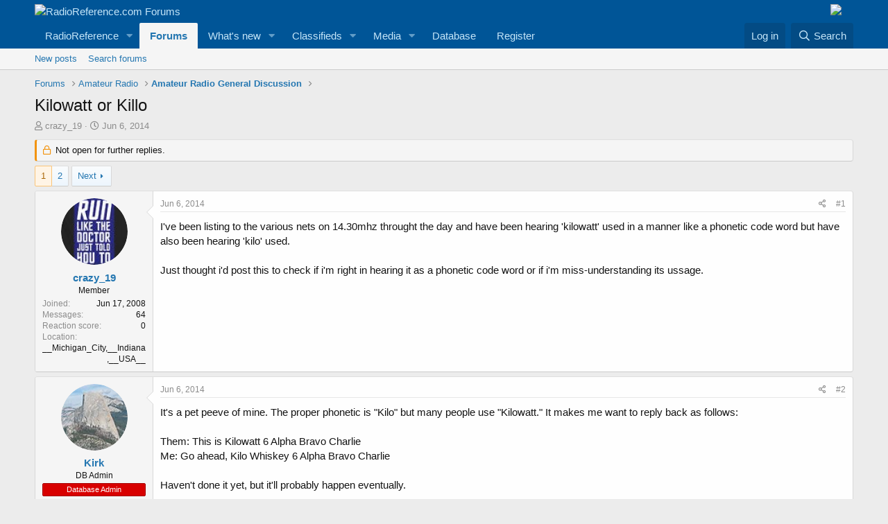

--- FILE ---
content_type: text/html; charset=utf-8
request_url: https://forums.radioreference.com/threads/kilowatt-or-killo.292288/
body_size: 27177
content:
<!DOCTYPE html>
<html id="XF" lang="en-US" dir="LTR"
	data-app="public"
	data-template="thread_view"
	data-container-key="node-171"
	data-content-key="thread-292288"
	data-logged-in="false"
	data-cookie-prefix="xf_"
	data-csrf="1769346794,ecc2b35678642a97a425e2674d00d1b1"
	class="has-no-js template-thread_view"
	>
<head>
	<meta charset="utf-8" />
	<meta http-equiv="X-UA-Compatible" content="IE=Edge" />
	<meta name="viewport" content="width=device-width, initial-scale=1, viewport-fit=cover">

	
	
	

	<title>Kilowatt or Killo | RadioReference.com Forums</title>

	<link rel="manifest" href="/webmanifest.php">
	
		<meta name="theme-color" content="#005597" />
	

	<meta name="apple-mobile-web-app-title" content="RR Forums">
	
		<link rel="apple-touch-icon" href="https://s.radioreference.com/i/icons/icon_192x192.png">
	

	
		
		<meta name="description" content="I&#039;ve been listing to the various nets on 14.30mhz throught the day and have been hearing &#039;kilowatt&#039; used in a manner like a phonetic code word but have also..." />
		<meta property="og:description" content="I&#039;ve been listing to the various nets on 14.30mhz throught the day and have been hearing &#039;kilowatt&#039; used in a manner like a phonetic code word but have also been hearing &#039;kilo&#039; used.

Just thought i&#039;d post this to check if i&#039;m right in hearing it as a phonetic code word or if i&#039;m..." />
		<meta property="twitter:description" content="I&#039;ve been listing to the various nets on 14.30mhz throught the day and have been hearing &#039;kilowatt&#039; used in a manner like a phonetic code word but have also been hearing &#039;kilo&#039; used.

Just thought..." />
	
	
		<meta property="og:url" content="http://forums.radioreference.com/threads/kilowatt-or-killo.292288/" />
	
		<link rel="canonical" href="http://forums.radioreference.com/threads/kilowatt-or-killo.292288/" />
	
		<link rel="next" href="/threads/kilowatt-or-killo.292288/page-2" />
	

	
		
	
	
	<meta property="og:site_name" content="RadioReference.com Forums" />


	
	
		
	
	
	<meta property="og:type" content="website" />


	
	
		
	
	
	
		<meta property="og:title" content="Kilowatt or Killo" />
		<meta property="twitter:title" content="Kilowatt or Killo" />
	


	
	
	
	
		
	
	
	
		<meta property="og:image" content="https://s3.amazonaws.com/s.radioreference.com/i/icons/icon.gif" />
		<meta property="twitter:image" content="https://s3.amazonaws.com/s.radioreference.com/i/icons/icon.gif" />
		<meta property="twitter:card" content="summary" />
	


	

	
	

	


	<link rel="preload" href="/styles/fonts/fa/fa-regular-400.woff2?_v=5.15.3" as="font" type="font/woff2" crossorigin="anonymous" />


	<link rel="preload" href="/styles/fonts/fa/fa-solid-900.woff2?_v=5.15.3" as="font" type="font/woff2" crossorigin="anonymous" />


<link rel="preload" href="/styles/fonts/fa/fa-brands-400.woff2?_v=5.15.3" as="font" type="font/woff2" crossorigin="anonymous" />

	<link rel="stylesheet" href="/css.php?css=public%3Anormalize.css%2Cpublic%3Afa.css%2Cpublic%3Acore.less%2Cpublic%3Aapp.less&amp;s=1&amp;l=1&amp;d=1761480227&amp;k=381242f8bb6f0bee7fb6883f1b51d985859a056c" />

	<link rel="stylesheet" href="/css.php?css=public%3Abb_code.less%2Cpublic%3Amessage.less%2Cpublic%3Ashare_controls.less%2Cpublic%3Astructured_list.less%2Cpublic%3Aextra.less&amp;s=1&amp;l=1&amp;d=1761480227&amp;k=764a69c17ace3a32ad8012e69169fcdd736cd9c6" />

	
		<script src="/js/xf/preamble.min.js?_v=553f3e11"></script>
	


	
		<link rel="icon" type="image/png" href="https://s.radioreference.com/logos/favicon.ico" sizes="32x32" />
	
	
</head>
<body data-template="thread_view">

<div class="p-pageWrapper" id="top">





<header class="p-header" id="header">
	<div class="p-header-inner">
		<div class="p-header-content">

			<div class="p-header-logo p-header-logo--image">
				<a href="/">
					<img src="https://s.radioreference.com/logos/RR-Logo-invert-v2.png" srcset="" alt="RadioReference.com Forums"
						width="" height="" />
				</a>
			</div>
			<div style="float:right">
				<a
			href="https://www.scannermaster.com/?Click=20907"> <img
			style="padding-right: 17px" border="0"
			src="https://s.radioreference.com/i/p4/tp/smPortalBanner.gif"> </a>
			</div>

			
		</div>
	</div>
</header>





	<div class="p-navSticky p-navSticky--primary" data-xf-init="sticky-header">
		
	<nav class="p-nav">
		<div class="p-nav-inner">
			<button type="button" class="button--plain p-nav-menuTrigger button" data-xf-click="off-canvas" data-menu=".js-headerOffCanvasMenu" tabindex="0" aria-label="Menu"><span class="button-text">
				<i aria-hidden="true"></i>
			</span></button>

			<div class="p-nav-smallLogo">
				<a href="/">
					<img src="https://s.radioreference.com/logos/RR-Logo-invert-v2.png" srcset="" alt="RadioReference.com Forums"
						width="" height="" />
				</a>
			</div>

			<div class="p-nav-scroller hScroller" data-xf-init="h-scroller" data-auto-scroll=".p-navEl.is-selected">
				<div class="hScroller-scroll">
					<ul class="p-nav-list js-offCanvasNavSource">
					
						<li>
							
	<div class="p-navEl " data-has-children="true">
		

			
	
	<a href="https://www.radioreference.com"
		class="p-navEl-link p-navEl-link--splitMenu "
		
		
		data-nav-id="RR">RadioReference</a>


			<a data-xf-key="1"
				data-xf-click="menu"
				data-menu-pos-ref="< .p-navEl"
				class="p-navEl-splitTrigger"
				role="button"
				tabindex="0"
				aria-label="Toggle expanded"
				aria-expanded="false"
				aria-haspopup="true"></a>

		
		
			<div class="menu menu--structural" data-menu="menu" aria-hidden="true">
				<div class="menu-content">
					
						
	
	
	<a href="https://www.radioreference.com/account/"
		class="menu-linkRow u-indentDepth0 js-offCanvasCopy "
		
		
		data-nav-id="account">Your Account</a>

	

					
						
	
	
	<a href="https://www.radioreference.com/db/"
		class="menu-linkRow u-indentDepth0 js-offCanvasCopy "
		
		
		data-nav-id="RRDB">Database</a>

	

					
						
	
	
	<a href="http://wiki.radioreference.com"
		class="menu-linkRow u-indentDepth0 js-offCanvasCopy "
		
		
		data-nav-id="RRWiki">Wiki</a>

	

					
						
	
	
	<a href="https://www.broadcastify.com"
		class="menu-linkRow u-indentDepth0 js-offCanvasCopy "
		
		
		data-nav-id="Broadcastify">Broadcastify Live Audio</a>

	

					
						
	
	
	<a href="https://support.radioreference.com"
		class="menu-linkRow u-indentDepth0 js-offCanvasCopy "
		
		
		data-nav-id="Help">Help / Contact</a>

	

					
				</div>
			</div>
		
	</div>

						</li>
					
						<li>
							
	<div class="p-navEl is-selected" data-has-children="true">
		

			
	
	<a href="/"
		class="p-navEl-link p-navEl-link--splitMenu "
		
		
		data-nav-id="forums">Forums</a>


			<a data-xf-key="2"
				data-xf-click="menu"
				data-menu-pos-ref="< .p-navEl"
				class="p-navEl-splitTrigger"
				role="button"
				tabindex="0"
				aria-label="Toggle expanded"
				aria-expanded="false"
				aria-haspopup="true"></a>

		
		
			<div class="menu menu--structural" data-menu="menu" aria-hidden="true">
				<div class="menu-content">
					
						
	
	
	<a href="/whats-new/posts/"
		class="menu-linkRow u-indentDepth0 js-offCanvasCopy "
		
		
		data-nav-id="newPosts">New posts</a>

	

					
						
	
	
	<a href="/search/?type=post"
		class="menu-linkRow u-indentDepth0 js-offCanvasCopy "
		
		
		data-nav-id="searchForums">Search forums</a>

	

					
				</div>
			</div>
		
	</div>

						</li>
					
						<li>
							
	<div class="p-navEl " data-has-children="true">
		

			
	
	<a href="/whats-new/"
		class="p-navEl-link p-navEl-link--splitMenu "
		
		
		data-nav-id="whatsNew">What's new</a>


			<a data-xf-key="3"
				data-xf-click="menu"
				data-menu-pos-ref="< .p-navEl"
				class="p-navEl-splitTrigger"
				role="button"
				tabindex="0"
				aria-label="Toggle expanded"
				aria-expanded="false"
				aria-haspopup="true"></a>

		
		
			<div class="menu menu--structural" data-menu="menu" aria-hidden="true">
				<div class="menu-content">
					
						
	
	
	<a href="/whats-new/posts/"
		class="menu-linkRow u-indentDepth0 js-offCanvasCopy "
		 rel="nofollow"
		
		data-nav-id="whatsNewPosts">New posts</a>

	

					
						
	
	
	<a href="/whats-new/media/"
		class="menu-linkRow u-indentDepth0 js-offCanvasCopy "
		 rel="nofollow"
		
		data-nav-id="xfmgWhatsNewNewMedia">New media</a>

	

					
						
	
	
	<a href="/whats-new/classifieds/"
		class="menu-linkRow u-indentDepth0 js-offCanvasCopy "
		 rel="nofollow"
		
		data-nav-id="classifiedsWhatsNew">New listings</a>

	

					
						
	
	
	<a href="/whats-new/media-comments/"
		class="menu-linkRow u-indentDepth0 js-offCanvasCopy "
		 rel="nofollow"
		
		data-nav-id="xfmgWhatsNewMediaComments">New media comments</a>

	

					
						
	
	
	<a href="/whats-new/latest-activity"
		class="menu-linkRow u-indentDepth0 js-offCanvasCopy "
		 rel="nofollow"
		
		data-nav-id="latestActivity">Latest activity</a>

	

					
				</div>
			</div>
		
	</div>

						</li>
					
						<li>
							
	<div class="p-navEl " data-has-children="true">
		

			
	
	<a href="/classifieds/"
		class="p-navEl-link p-navEl-link--splitMenu "
		
		
		data-nav-id="classifieds">Classifieds</a>


			<a data-xf-key="4"
				data-xf-click="menu"
				data-menu-pos-ref="< .p-navEl"
				class="p-navEl-splitTrigger"
				role="button"
				tabindex="0"
				aria-label="Toggle expanded"
				aria-expanded="false"
				aria-haspopup="true"></a>

		
		
			<div class="menu menu--structural" data-menu="menu" aria-hidden="true">
				<div class="menu-content">
					
						
	
	
	<a href="/whats-new/classifieds/"
		class="menu-linkRow u-indentDepth0 js-offCanvasCopy "
		 rel="nofollow"
		
		data-nav-id="classifiedsNew">New listings</a>

	

					
				</div>
			</div>
		
	</div>

						</li>
					
						<li>
							
	<div class="p-navEl " data-has-children="true">
		

			
	
	<a href="/media/"
		class="p-navEl-link p-navEl-link--splitMenu "
		
		
		data-nav-id="xfmg">Media</a>


			<a data-xf-key="5"
				data-xf-click="menu"
				data-menu-pos-ref="< .p-navEl"
				class="p-navEl-splitTrigger"
				role="button"
				tabindex="0"
				aria-label="Toggle expanded"
				aria-expanded="false"
				aria-haspopup="true"></a>

		
		
			<div class="menu menu--structural" data-menu="menu" aria-hidden="true">
				<div class="menu-content">
					
						
	
	
	<a href="/whats-new/media/"
		class="menu-linkRow u-indentDepth0 js-offCanvasCopy "
		 rel="nofollow"
		
		data-nav-id="xfmgNewMedia">New media</a>

	

					
						
	
	
	<a href="/search/?type=xfmg_media"
		class="menu-linkRow u-indentDepth0 js-offCanvasCopy "
		
		
		data-nav-id="xfmgSearchMedia">Search media</a>

	

					
				</div>
			</div>
		
	</div>

						</li>
					
						<li>
							
	<div class="p-navEl " >
		

			
	
	<a href="https://www.radioreference.com/db/"
		class="p-navEl-link "
		
		data-xf-key="6"
		data-nav-id="Database">Database</a>


			

		
		
	</div>

						</li>
					
						<li>
							
	<div class="p-navEl " >
		

			
	
	<a href="https://register.radioreference.com"
		class="p-navEl-link "
		
		data-xf-key="7"
		data-nav-id="Register">Register</a>


			

		
		
	</div>

						</li>
					
					</ul>
				</div>
			</div>

			<div class="p-nav-opposite">
				<div class="p-navgroup p-account p-navgroup--guest">
					
						<a href="/login/" class="p-navgroup-link p-navgroup-link--textual p-navgroup-link--logIn"
							data-xf-click="overlay" data-follow-redirects="on">
							<span class="p-navgroup-linkText">Log in</span>
						</a>
						
					
				</div>

				<div class="p-navgroup p-discovery">
					<a href="/whats-new/"
						class="p-navgroup-link p-navgroup-link--iconic p-navgroup-link--whatsnew"
						aria-label="What&#039;s new"
						title="What&#039;s new">
						<i aria-hidden="true"></i>
						<span class="p-navgroup-linkText">What's new</span>
					</a>

					
						<a href="/search/"
							class="p-navgroup-link p-navgroup-link--iconic p-navgroup-link--search"
							data-xf-click="menu"
							data-xf-key="/"
							aria-label="Search"
							aria-expanded="false"
							aria-haspopup="true"
							title="Search">
							<i aria-hidden="true"></i>
							<span class="p-navgroup-linkText">Search</span>
						</a>
						<div class="menu menu--structural menu--wide" data-menu="menu" aria-hidden="true">
							<form action="/search/search" method="post"
								class="menu-content"
								data-xf-init="quick-search">

								<h3 class="menu-header">Search</h3>
								
								<div class="menu-row">
									
										<div class="inputGroup inputGroup--joined">
											<input type="text" class="input" name="keywords" placeholder="Search…" aria-label="Search" data-menu-autofocus="true" />
											
			<select name="constraints" class="js-quickSearch-constraint input" aria-label="Search within">
				<option value="">Everywhere</option>
<option value="{&quot;search_type&quot;:&quot;post&quot;}">Threads</option>
<option value="{&quot;search_type&quot;:&quot;post&quot;,&quot;c&quot;:{&quot;nodes&quot;:[171],&quot;child_nodes&quot;:1}}">This forum</option>
<option value="{&quot;search_type&quot;:&quot;post&quot;,&quot;c&quot;:{&quot;thread&quot;:292288}}">This thread</option>

			</select>
		
										</div>
									
								</div>

								
								<div class="menu-row">
									<label class="iconic"><input type="checkbox"  name="c[title_only]" value="1" /><i aria-hidden="true"></i><span class="iconic-label">Search titles only

												
													<span tabindex="0" role="button"
														data-xf-init="tooltip" data-trigger="hover focus click" title="Tags will also be searched">

														<i class="fa--xf far fa-question-circle u-muted u-smaller" aria-hidden="true"></i>
													</span></span></label>

								</div>
								
								<div class="menu-row">
									<div class="inputGroup">
										<span class="inputGroup-text" id="ctrl_search_menu_by_member">By:</span>
										<input type="text" class="input" name="c[users]" data-xf-init="auto-complete" placeholder="Member" aria-labelledby="ctrl_search_menu_by_member" />
									</div>
								</div>
								<div class="menu-footer">
									<span class="menu-footer-controls">
										<button type="submit" class="button--primary button button--icon button--icon--search"><span class="button-text">Search</span></button>
										<a href="/search/" class="button"><span class="button-text">Advanced search…</span></a>
									</span>
								</div>

								<input type="hidden" name="_xfToken" value="1769346794,ecc2b35678642a97a425e2674d00d1b1" />
							</form>
						</div>
					
				</div>
			</div>
		</div>
	</nav>

	</div>
	
	
		<div class="p-sectionLinks">
			<div class="p-sectionLinks-inner hScroller" data-xf-init="h-scroller">
				<div class="hScroller-scroll">
					<ul class="p-sectionLinks-list">
					
						<li>
							
	<div class="p-navEl " >
		

			
	
	<a href="/whats-new/posts/"
		class="p-navEl-link "
		
		data-xf-key="alt+1"
		data-nav-id="newPosts">New posts</a>


			

		
		
	</div>

						</li>
					
						<li>
							
	<div class="p-navEl " >
		

			
	
	<a href="/search/?type=post"
		class="p-navEl-link "
		
		data-xf-key="alt+2"
		data-nav-id="searchForums">Search forums</a>


			

		
		
	</div>

						</li>
					
					</ul>
				</div>
			</div>
		</div>
	



<div class="offCanvasMenu offCanvasMenu--nav js-headerOffCanvasMenu" data-menu="menu" aria-hidden="true" data-ocm-builder="navigation">
	<div class="offCanvasMenu-backdrop" data-menu-close="true"></div>
	<div class="offCanvasMenu-content">
		<div class="offCanvasMenu-header">
			Menu
			<a class="offCanvasMenu-closer" data-menu-close="true" role="button" tabindex="0" aria-label="Close"></a>
		</div>
		
			<div class="p-offCanvasRegisterLink">
				<div class="offCanvasMenu-linkHolder">
					<a href="/login/" class="offCanvasMenu-link" data-xf-click="overlay" data-menu-close="true">
						Log in
					</a>
				</div>
				<hr class="offCanvasMenu-separator" />
				
			</div>
		
		<div class="js-offCanvasNavTarget"></div>
		<div class="offCanvasMenu-installBanner js-installPromptContainer" style="display: none;" data-xf-init="install-prompt">
			<div class="offCanvasMenu-installBanner-header">Install the app</div>
			<button type="button" class="js-installPromptButton button"><span class="button-text">Install</span></button>
		</div>
	</div>
</div>

<div class="p-body">
	<div class="p-body-inner">
		<!--XF:EXTRA_OUTPUT-->

		

		

		
		
	
		<ul class="p-breadcrumbs "
			itemscope itemtype="https://schema.org/BreadcrumbList">
		
			

			
			

			
				
				
	<li itemprop="itemListElement" itemscope itemtype="https://schema.org/ListItem">
		<a href="/" itemprop="item">
			<span itemprop="name">Forums</span>
		</a>
		<meta itemprop="position" content="1" />
	</li>

			

			
			
				
				
	<li itemprop="itemListElement" itemscope itemtype="https://schema.org/ListItem">
		<a href="/#amateur-radio.170" itemprop="item">
			<span itemprop="name">Amateur Radio</span>
		</a>
		<meta itemprop="position" content="2" />
	</li>

			
				
				
	<li itemprop="itemListElement" itemscope itemtype="https://schema.org/ListItem">
		<a href="/forums/amateur-radio-general-discussion.171/" itemprop="item">
			<span itemprop="name">Amateur Radio General Discussion</span>
		</a>
		<meta itemprop="position" content="3" />
	</li>

			

		
		</ul>
	

		

		
	<noscript class="js-jsWarning"><div class="blockMessage blockMessage--important blockMessage--iconic u-noJsOnly">JavaScript is disabled. For a better experience, please enable JavaScript in your browser before proceeding.</div></noscript>

		
	<div class="blockMessage blockMessage--important blockMessage--iconic js-browserWarning" style="display: none">You are using an out of date browser. It  may not display this or other websites correctly.<br />You should upgrade or use an <a href="https://www.google.com/chrome/" target="_blank" rel="noopener">alternative browser</a>.</div>


		
			<div class="p-body-header">
			
				
					<div class="p-title ">
					
						
							<h1 class="p-title-value">Kilowatt or Killo</h1>
						
						
					
					</div>
				

				
					<div class="p-description">
	<ul class="listInline listInline--bullet">
		<li>
			<i class="fa--xf far fa-user" aria-hidden="true" title="Thread starter"></i>
			<span class="u-srOnly">Thread starter</span>

			<a href="/members/crazy_19.169778/" class="username  u-concealed" dir="auto" data-user-id="169778" data-xf-init="member-tooltip">crazy_19</a>
		</li>
		<li>
			<i class="fa--xf far fa-clock" aria-hidden="true" title="Start date"></i>
			<span class="u-srOnly">Start date</span>

			<a href="/threads/kilowatt-or-killo.292288/" class="u-concealed"><time  class="u-dt" dir="auto" datetime="2014-06-06T13:53:37-0500" data-time="1402080817" data-date-string="Jun 6, 2014" data-time-string="1:53 PM" title="Jun 6, 2014 at 1:53 PM">Jun 6, 2014</time></a>
		</li>
		
	</ul>
</div>
				
			
			</div>
		

		<div class="p-body-main  ">
			
			<div class="p-body-contentCol"></div>
			

			

			<div class="p-body-content">
				
				<div class="p-body-pageContent">










	
	
	
		
	
	
	


	
	
	
		
	
	
	


	
	
		
	
	
	


	
	












	

	
		
	



















<div class="block block--messages" data-xf-init="" data-type="post" data-href="/inline-mod/" data-search-target="*">

	<span class="u-anchorTarget" id="posts"></span>

	
		
	
		<div class="block-outer">
			<dl class="blockStatus">
				<dt>Status</dt>
				
					
					
						<dd class="blockStatus-message blockStatus-message--locked">
							Not open for further replies.
						</dd>
					
				
			</dl>
		</div>
	

	

	<div class="block-outer"><div class="block-outer-main"><nav class="pageNavWrapper pageNavWrapper--mixed ">



<div class="pageNav  ">
	

	<ul class="pageNav-main">
		

	
		<li class="pageNav-page pageNav-page--current "><a href="/threads/kilowatt-or-killo.292288/">1</a></li>
	


		

		

		

		

	
		<li class="pageNav-page "><a href="/threads/kilowatt-or-killo.292288/page-2">2</a></li>
	

	</ul>

	
		<a href="/threads/kilowatt-or-killo.292288/page-2" class="pageNav-jump pageNav-jump--next">Next</a>
	
</div>

<div class="pageNavSimple">
	

	<a class="pageNavSimple-el pageNavSimple-el--current"
		data-xf-init="tooltip" title="Go to page"
		data-xf-click="menu" role="button" tabindex="0" aria-expanded="false" aria-haspopup="true">
		1 of 2
	</a>
	

	<div class="menu menu--pageJump" data-menu="menu" aria-hidden="true">
		<div class="menu-content">
			<h4 class="menu-header">Go to page</h4>
			<div class="menu-row" data-xf-init="page-jump" data-page-url="/threads/kilowatt-or-killo.292288/page-%page%">
				<div class="inputGroup inputGroup--numbers">
					<div class="inputGroup inputGroup--numbers inputNumber" data-xf-init="number-box"><input type="number" pattern="\d*" class="input input--number js-numberBoxTextInput input input--numberNarrow js-pageJumpPage" value="1"  min="1" max="2" step="1" required="required" data-menu-autofocus="true" /></div>
					<span class="inputGroup-text"><button type="button" class="js-pageJumpGo button"><span class="button-text">Go</span></button></span>
				</div>
			</div>
		</div>
	</div>


	
		<a href="/threads/kilowatt-or-killo.292288/page-2" class="pageNavSimple-el pageNavSimple-el--next">
			Next <i aria-hidden="true"></i>
		</a>
		<a href="/threads/kilowatt-or-killo.292288/page-2"
			class="pageNavSimple-el pageNavSimple-el--last"
			data-xf-init="tooltip" title="Last">
			<i aria-hidden="true"></i> <span class="u-srOnly">Last</span>
		</a>
	
</div>

</nav>



</div></div>

	

	
		
	<div class="block-outer js-threadStatusField"></div>

	

	<div class="block-container lbContainer"
		data-xf-init="lightbox select-to-quote"
		data-message-selector=".js-post"
		data-lb-id="thread-292288"
		data-lb-universal="0">

		<div class="block-body js-replyNewMessageContainer">
			
				

					

					
						

	

	

	
	<article class="message message--post js-post js-inlineModContainer  "
		data-author="crazy_19"
		data-content="post-2198898"
		id="js-post-2198898">

		<span class="u-anchorTarget" id="post-2198898"></span>

		
			<div class="message-inner">
				
					<div class="message-cell message-cell--user">
						

	<section itemscope itemtype="https://schema.org/Person" class="message-user">
		<div class="message-avatar ">
			<div class="message-avatar-wrapper">
				<a href="/members/crazy_19.169778/" class="avatar avatar--m" data-user-id="169778" data-xf-init="member-tooltip">
			<img src="/data/avatars/m/169/169778.jpg?1544973009"  alt="crazy_19" class="avatar-u169778-m" width="96" height="96" loading="lazy" itemprop="image" /> 
		</a>
				
			</div>
		</div>
		<div class="message-userDetails">
			<h4 class="message-name"><a href="/members/crazy_19.169778/" class="username " dir="auto" data-user-id="169778" data-xf-init="member-tooltip" itemprop="name">crazy_19</a></h4>
			<h5 class="userTitle message-userTitle" dir="auto" itemprop="jobTitle">Member</h5>
			
		</div>
		
			
			
				<div class="message-userExtras">
				
					
						<dl class="pairs pairs--justified">
							<dt>Joined</dt>
							<dd>Jun 17, 2008</dd>
						</dl>
					
					
						<dl class="pairs pairs--justified">
							<dt>Messages</dt>
							<dd>64</dd>
						</dl>
					
					
					
						<dl class="pairs pairs--justified">
							<dt>Reaction score</dt>
							<dd>0</dd>
						</dl>
					
					
					
					
						<dl class="pairs pairs--justified">
							<dt>Location</dt>
							<dd>
								
									<a href="/misc/location-info?location=__Michigan_City%2C__Indiana%2C__USA__" rel="nofollow noreferrer" target="_blank" class="u-concealed">__Michigan_City,__Indiana,__USA__</a>
								
							</dd>
						</dl>
					
					

					
				
				</div>
			
		
		<span class="message-userArrow"></span>
	</section>

					</div>
				

				
					<div class="message-cell message-cell--main">
					
						<div class="message-main js-quickEditTarget">

							
								

	<header class="message-attribution message-attribution--split">
		<ul class="message-attribution-main listInline ">
			
			
			<li class="u-concealed">
				<a href="/threads/kilowatt-or-killo.292288/post-2198898" rel="nofollow">
					<time  class="u-dt" dir="auto" datetime="2014-06-06T13:53:37-0500" data-time="1402080817" data-date-string="Jun 6, 2014" data-time-string="1:53 PM" title="Jun 6, 2014 at 1:53 PM" itemprop="datePublished">Jun 6, 2014</time>
				</a>
			</li>
			
		</ul>

		<ul class="message-attribution-opposite message-attribution-opposite--list ">
			
			<li>
				<a href="/threads/kilowatt-or-killo.292288/post-2198898"
					class="message-attribution-gadget"
					data-xf-init="share-tooltip"
					data-href="/posts/2198898/share"
					aria-label="Share"
					rel="nofollow">
					<i class="fa--xf far fa-share-alt" aria-hidden="true"></i>
				</a>
			</li>
			
			
				<li>
					<a href="/threads/kilowatt-or-killo.292288/post-2198898" rel="nofollow">
						#1
					</a>
				</li>
			
		</ul>
	</header>

							

							<div class="message-content js-messageContent">
							

								
									
	
	
	

								

								
									

	<div class="message-userContent lbContainer js-lbContainer "
		data-lb-id="post-2198898"
		data-lb-caption-desc="crazy_19 &middot; Jun 6, 2014 at 1:53 PM">

		
			

	

		

		<article class="message-body js-selectToQuote">
			
				
			
			
				<div class="bbWrapper">I've been listing to the various nets on 14.30mhz throught the day and have been hearing 'kilowatt' used in a manner like a phonetic code word but have also been hearing 'kilo' used.<br />
<br />
Just thought i'd post this to check if i'm right in hearing it as a phonetic code word or if i'm miss-understanding its ussage.</div>
			
			<div class="js-selectToQuoteEnd">&nbsp;</div>
			
				
			
		</article>

		
			

	

		

		
	</div>

								

								
									
	

								

								
									
	

								

							
							</div>

							
								
	<footer class="message-footer">
		

		<div class="reactionsBar js-reactionsList ">
			
		</div>

		<div class="js-historyTarget message-historyTarget toggleTarget" data-href="trigger-href"></div>
	</footer>

							
						</div>

					
					</div>
				
			</div>
		
	</article>

	
	

					

					

				

					

					
						

	

	

	
	<article class="message message--post js-post js-inlineModContainer  "
		data-author="Kirk"
		data-content="post-2198899"
		id="js-post-2198899">

		<span class="u-anchorTarget" id="post-2198899"></span>

		
			<div class="message-inner">
				
					<div class="message-cell message-cell--user">
						

	<section itemscope itemtype="https://schema.org/Person" class="message-user">
		<div class="message-avatar ">
			<div class="message-avatar-wrapper">
				<a href="/members/kirk.2154/" class="avatar avatar--m" data-user-id="2154" data-xf-init="member-tooltip">
			<img src="/data/avatars/m/2/2154.jpg?1544970278"  alt="Kirk" class="avatar-u2154-m" width="96" height="96" loading="lazy" itemprop="image" /> 
		</a>
				
			</div>
		</div>
		<div class="message-userDetails">
			<h4 class="message-name"><a href="/members/kirk.2154/" class="username " dir="auto" data-user-id="2154" data-xf-init="member-tooltip" itemprop="name">Kirk</a></h4>
			<h5 class="userTitle message-userTitle" dir="auto" itemprop="jobTitle">DB Admin</h5>
			<div class="userBanner userBanner userBanner--red message-userBanner" itemprop="jobTitle"><span class="userBanner-before"></span><strong>Database Admin</strong><span class="userBanner-after"></span></div>
		</div>
		
			
			
				<div class="message-userExtras">
				
					
						<dl class="pairs pairs--justified">
							<dt>Joined</dt>
							<dd>Dec 19, 2002</dd>
						</dl>
					
					
						<dl class="pairs pairs--justified">
							<dt>Messages</dt>
							<dd>785</dd>
						</dl>
					
					
					
						<dl class="pairs pairs--justified">
							<dt>Reaction score</dt>
							<dd>5</dd>
						</dl>
					
					
					
					
					

					
				
				</div>
			
		
		<span class="message-userArrow"></span>
	</section>

					</div>
				

				
					<div class="message-cell message-cell--main">
					
						<div class="message-main js-quickEditTarget">

							
								

	<header class="message-attribution message-attribution--split">
		<ul class="message-attribution-main listInline ">
			
			
			<li class="u-concealed">
				<a href="/threads/kilowatt-or-killo.292288/post-2198899" rel="nofollow">
					<time  class="u-dt" dir="auto" datetime="2014-06-06T13:55:50-0500" data-time="1402080950" data-date-string="Jun 6, 2014" data-time-string="1:55 PM" title="Jun 6, 2014 at 1:55 PM" itemprop="datePublished">Jun 6, 2014</time>
				</a>
			</li>
			
		</ul>

		<ul class="message-attribution-opposite message-attribution-opposite--list ">
			
			<li>
				<a href="/threads/kilowatt-or-killo.292288/post-2198899"
					class="message-attribution-gadget"
					data-xf-init="share-tooltip"
					data-href="/posts/2198899/share"
					aria-label="Share"
					rel="nofollow">
					<i class="fa--xf far fa-share-alt" aria-hidden="true"></i>
				</a>
			</li>
			
			
				<li>
					<a href="/threads/kilowatt-or-killo.292288/post-2198899" rel="nofollow">
						#2
					</a>
				</li>
			
		</ul>
	</header>

							

							<div class="message-content js-messageContent">
							

								
									
	
	
	

								

								
									

	<div class="message-userContent lbContainer js-lbContainer "
		data-lb-id="post-2198899"
		data-lb-caption-desc="Kirk &middot; Jun 6, 2014 at 1:55 PM">

		

		<article class="message-body js-selectToQuote">
			
				
			
			
				<div class="bbWrapper">It's a pet peeve of mine. The proper phonetic is &quot;Kilo&quot; but many people use &quot;Kilowatt.&quot; It makes me want to reply back as follows:<br />
<br />
Them: This is Kilowatt 6 Alpha Bravo Charlie<br />
Me: Go ahead, Kilo Whiskey 6 Alpha Bravo Charlie<br />
<br />
Haven't done it yet, but it'll probably happen eventually.</div>
			
			<div class="js-selectToQuoteEnd">&nbsp;</div>
			
				
			
		</article>

		

		
	</div>

								

								
									
	

								

								
									
	

								

							
							</div>

							
								
	<footer class="message-footer">
		

		<div class="reactionsBar js-reactionsList ">
			
		</div>

		<div class="js-historyTarget message-historyTarget toggleTarget" data-href="trigger-href"></div>
	</footer>

							
						</div>

					
					</div>
				
			</div>
		
	</article>

	
	

					

					

				

					

					
						

	

	

	
	<article class="message message--post js-post js-inlineModContainer  "
		data-author="pinballwiz86"
		data-content="post-2198908"
		id="js-post-2198908">

		<span class="u-anchorTarget" id="post-2198908"></span>

		
			<div class="message-inner">
				
					<div class="message-cell message-cell--user">
						

	<section itemscope itemtype="https://schema.org/Person" class="message-user">
		<div class="message-avatar ">
			<div class="message-avatar-wrapper">
				<a href="/members/pinballwiz86.668302/" class="avatar avatar--m" data-user-id="668302" data-xf-init="member-tooltip">
			<img src="/data/avatars/m/668/668302.jpg?1544975656"  alt="pinballwiz86" class="avatar-u668302-m" width="96" height="96" loading="lazy" itemprop="image" /> 
		</a>
				
			</div>
		</div>
		<div class="message-userDetails">
			<h4 class="message-name"><a href="/members/pinballwiz86.668302/" class="username " dir="auto" data-user-id="668302" data-xf-init="member-tooltip" itemprop="name">pinballwiz86</a></h4>
			<h5 class="userTitle message-userTitle" dir="auto" itemprop="jobTitle">Member</h5>
			
		</div>
		
			
			
				<div class="message-userExtras">
				
					
						<dl class="pairs pairs--justified">
							<dt>Joined</dt>
							<dd>Jan 15, 2013</dd>
						</dl>
					
					
						<dl class="pairs pairs--justified">
							<dt>Messages</dt>
							<dd>1,582</dd>
						</dl>
					
					
					
						<dl class="pairs pairs--justified">
							<dt>Reaction score</dt>
							<dd>100</dd>
						</dl>
					
					
					
					
						<dl class="pairs pairs--justified">
							<dt>Location</dt>
							<dd>
								
									<a href="/misc/location-info?location=Missouri" rel="nofollow noreferrer" target="_blank" class="u-concealed">Missouri</a>
								
							</dd>
						</dl>
					
					

					
				
				</div>
			
		
		<span class="message-userArrow"></span>
	</section>

					</div>
				

				
					<div class="message-cell message-cell--main">
					
						<div class="message-main js-quickEditTarget">

							
								

	<header class="message-attribution message-attribution--split">
		<ul class="message-attribution-main listInline ">
			
			
			<li class="u-concealed">
				<a href="/threads/kilowatt-or-killo.292288/post-2198908" rel="nofollow">
					<time  class="u-dt" dir="auto" datetime="2014-06-06T14:06:25-0500" data-time="1402081585" data-date-string="Jun 6, 2014" data-time-string="2:06 PM" title="Jun 6, 2014 at 2:06 PM" itemprop="datePublished">Jun 6, 2014</time>
				</a>
			</li>
			
		</ul>

		<ul class="message-attribution-opposite message-attribution-opposite--list ">
			
			<li>
				<a href="/threads/kilowatt-or-killo.292288/post-2198908"
					class="message-attribution-gadget"
					data-xf-init="share-tooltip"
					data-href="/posts/2198908/share"
					aria-label="Share"
					rel="nofollow">
					<i class="fa--xf far fa-share-alt" aria-hidden="true"></i>
				</a>
			</li>
			
			
				<li>
					<a href="/threads/kilowatt-or-killo.292288/post-2198908" rel="nofollow">
						#3
					</a>
				</li>
			
		</ul>
	</header>

							

							<div class="message-content js-messageContent">
							

								
									
	
	
	

								

								
									

	<div class="message-userContent lbContainer js-lbContainer "
		data-lb-id="post-2198908"
		data-lb-caption-desc="pinballwiz86 &middot; Jun 6, 2014 at 2:06 PM">

		

		<article class="message-body js-selectToQuote">
			
				
			
			
				<div class="bbWrapper"><blockquote data-attributes="" data-quote="crazy_19" data-source="post: 2198898"
	class="bbCodeBlock bbCodeBlock--expandable bbCodeBlock--quote js-expandWatch">
	
		<div class="bbCodeBlock-title">
			
				<a href="/goto/post?id=2198898"
					class="bbCodeBlock-sourceJump"
					rel="nofollow"
					data-xf-click="attribution"
					data-content-selector="#post-2198898">crazy_19 said:</a>
			
		</div>
	
	<div class="bbCodeBlock-content">
		
		<div class="bbCodeBlock-expandContent js-expandContent ">
			14.30mhz.
		</div>
		<div class="bbCodeBlock-expandLink js-expandLink"><a role="button" tabindex="0">Click to expand...</a></div>
	</div>
</blockquote><br />
There's your problem. That's the chicken band (CB) net of amateur radio.</div>
			
			<div class="js-selectToQuoteEnd">&nbsp;</div>
			
				
			
		</article>

		

		
	</div>

								

								
									
	

								

								
									
	

								

							
							</div>

							
								
	<footer class="message-footer">
		

		<div class="reactionsBar js-reactionsList ">
			
		</div>

		<div class="js-historyTarget message-historyTarget toggleTarget" data-href="trigger-href"></div>
	</footer>

							
						</div>

					
					</div>
				
			</div>
		
	</article>

	
	

					

					

				

					

					
						

	

	

	
	<article class="message message--post js-post js-inlineModContainer  "
		data-author="n9mxq"
		data-content="post-2198914"
		id="js-post-2198914">

		<span class="u-anchorTarget" id="post-2198914"></span>

		
			<div class="message-inner">
				
					<div class="message-cell message-cell--user">
						

	<section itemscope itemtype="https://schema.org/Person" class="message-user">
		<div class="message-avatar ">
			<div class="message-avatar-wrapper">
				<a href="/members/n9mxq.66179/" class="avatar avatar--m" data-user-id="66179" data-xf-init="member-tooltip">
			<img src="/data/avatars/m/66/66179.jpg?1545085240"  alt="n9mxq" class="avatar-u66179-m" width="96" height="96" loading="lazy" itemprop="image" /> 
		</a>
				
			</div>
		</div>
		<div class="message-userDetails">
			<h4 class="message-name"><a href="/members/n9mxq.66179/" class="username " dir="auto" data-user-id="66179" data-xf-init="member-tooltip" itemprop="name">n9mxq</a></h4>
			<h5 class="userTitle message-userTitle" dir="auto" itemprop="jobTitle">Member</h5>
			<div class="userBanner userBanner userBanner--lightGreen message-userBanner" itemprop="jobTitle"><span class="userBanner-before"></span><strong>Premium Subscriber</strong><span class="userBanner-after"></span></div>
		</div>
		
			
			
				<div class="message-userExtras">
				
					
						<dl class="pairs pairs--justified">
							<dt>Joined</dt>
							<dd>Dec 15, 2005</dd>
						</dl>
					
					
						<dl class="pairs pairs--justified">
							<dt>Messages</dt>
							<dd>1,859</dd>
						</dl>
					
					
					
						<dl class="pairs pairs--justified">
							<dt>Reaction score</dt>
							<dd>186</dd>
						</dl>
					
					
					
					
						<dl class="pairs pairs--justified">
							<dt>Location</dt>
							<dd>
								
									<a href="/misc/location-info?location=Belvidere+IL" rel="nofollow noreferrer" target="_blank" class="u-concealed">Belvidere IL</a>
								
							</dd>
						</dl>
					
					

					
				
				</div>
			
		
		<span class="message-userArrow"></span>
	</section>

					</div>
				

				
					<div class="message-cell message-cell--main">
					
						<div class="message-main js-quickEditTarget">

							
								

	<header class="message-attribution message-attribution--split">
		<ul class="message-attribution-main listInline ">
			
			
			<li class="u-concealed">
				<a href="/threads/kilowatt-or-killo.292288/post-2198914" rel="nofollow">
					<time  class="u-dt" dir="auto" datetime="2014-06-06T14:14:41-0500" data-time="1402082081" data-date-string="Jun 6, 2014" data-time-string="2:14 PM" title="Jun 6, 2014 at 2:14 PM" itemprop="datePublished">Jun 6, 2014</time>
				</a>
			</li>
			
		</ul>

		<ul class="message-attribution-opposite message-attribution-opposite--list ">
			
			<li>
				<a href="/threads/kilowatt-or-killo.292288/post-2198914"
					class="message-attribution-gadget"
					data-xf-init="share-tooltip"
					data-href="/posts/2198914/share"
					aria-label="Share"
					rel="nofollow">
					<i class="fa--xf far fa-share-alt" aria-hidden="true"></i>
				</a>
			</li>
			
			
				<li>
					<a href="/threads/kilowatt-or-killo.292288/post-2198914" rel="nofollow">
						#4
					</a>
				</li>
			
		</ul>
	</header>

							

							<div class="message-content js-messageContent">
							

								
									
	
	
	

								

								
									

	<div class="message-userContent lbContainer js-lbContainer "
		data-lb-id="post-2198914"
		data-lb-caption-desc="n9mxq &middot; Jun 6, 2014 at 2:14 PM">

		

		<article class="message-body js-selectToQuote">
			
				
			
			
				<div class="bbWrapper">Does it really matter as long as you know it's the letter K? Nope. Wait until field day, then you'll hear some real creative phonetics, especially as the ops get more and more tired..<br />
<br />
Funny Phonetics can also garner a few extra points.. One year I was operating under a friends callsign.. Kilo Alpha 9 Oscar Yankee Romeo... When I switched it up to Kilo Alpha 9 Old Yaesu Radio people started answering. Might have been coincidence, might not.  And yes, I was on an old Yaesu radio</div>
			
			<div class="js-selectToQuoteEnd">&nbsp;</div>
			
				
			
		</article>

		

		
	</div>

								

								
									
	

								

								
									
	

								

							
							</div>

							
								
	<footer class="message-footer">
		

		<div class="reactionsBar js-reactionsList ">
			
		</div>

		<div class="js-historyTarget message-historyTarget toggleTarget" data-href="trigger-href"></div>
	</footer>

							
						</div>

					
					</div>
				
			</div>
		
	</article>

	
	

					

					

				

					

					
						

	

	

	
	<article class="message message--post js-post js-inlineModContainer  "
		data-author="WB4CS"
		data-content="post-2198927"
		id="js-post-2198927">

		<span class="u-anchorTarget" id="post-2198927"></span>

		
			<div class="message-inner">
				
					<div class="message-cell message-cell--user">
						

	<section itemscope itemtype="https://schema.org/Person" class="message-user">
		<div class="message-avatar ">
			<div class="message-avatar-wrapper">
				<a href="/members/wb4cs.48222/" class="avatar avatar--m" data-user-id="48222" data-xf-init="member-tooltip">
			<img src="/data/avatars/m/48/48222.jpg?1544971972"  alt="WB4CS" class="avatar-u48222-m" width="96" height="96" loading="lazy" itemprop="image" /> 
		</a>
				
			</div>
		</div>
		<div class="message-userDetails">
			<h4 class="message-name"><a href="/members/wb4cs.48222/" class="username " dir="auto" data-user-id="48222" data-xf-init="member-tooltip" itemprop="name">WB4CS</a></h4>
			<h5 class="userTitle message-userTitle" dir="auto" itemprop="jobTitle">Member</h5>
			
		</div>
		
			
			
				<div class="message-userExtras">
				
					
						<dl class="pairs pairs--justified">
							<dt>Joined</dt>
							<dd>Feb 10, 2005</dd>
						</dl>
					
					
						<dl class="pairs pairs--justified">
							<dt>Messages</dt>
							<dd>900</dd>
						</dl>
					
					
					
						<dl class="pairs pairs--justified">
							<dt>Reaction score</dt>
							<dd>8</dd>
						</dl>
					
					
					
					
						<dl class="pairs pairs--justified">
							<dt>Location</dt>
							<dd>
								
									<a href="/misc/location-info?location=Northern+Alabama" rel="nofollow noreferrer" target="_blank" class="u-concealed">Northern Alabama</a>
								
							</dd>
						</dl>
					
					

					
				
				</div>
			
		
		<span class="message-userArrow"></span>
	</section>

					</div>
				

				
					<div class="message-cell message-cell--main">
					
						<div class="message-main js-quickEditTarget">

							
								

	<header class="message-attribution message-attribution--split">
		<ul class="message-attribution-main listInline ">
			
			
			<li class="u-concealed">
				<a href="/threads/kilowatt-or-killo.292288/post-2198927" rel="nofollow">
					<time  class="u-dt" dir="auto" datetime="2014-06-06T14:54:31-0500" data-time="1402084471" data-date-string="Jun 6, 2014" data-time-string="2:54 PM" title="Jun 6, 2014 at 2:54 PM" itemprop="datePublished">Jun 6, 2014</time>
				</a>
			</li>
			
		</ul>

		<ul class="message-attribution-opposite message-attribution-opposite--list ">
			
			<li>
				<a href="/threads/kilowatt-or-killo.292288/post-2198927"
					class="message-attribution-gadget"
					data-xf-init="share-tooltip"
					data-href="/posts/2198927/share"
					aria-label="Share"
					rel="nofollow">
					<i class="fa--xf far fa-share-alt" aria-hidden="true"></i>
				</a>
			</li>
			
			
				<li>
					<a href="/threads/kilowatt-or-killo.292288/post-2198927" rel="nofollow">
						#5
					</a>
				</li>
			
		</ul>
	</header>

							

							<div class="message-content js-messageContent">
							

								
									
	
	
	

								

								
									

	<div class="message-userContent lbContainer js-lbContainer "
		data-lb-id="post-2198927"
		data-lb-caption-desc="WB4CS &middot; Jun 6, 2014 at 2:54 PM">

		

		<article class="message-body js-selectToQuote">
			
				
			
			
				<div class="bbWrapper">As other's have pointed out, technically either one is acceptable. &quot;Kilo&quot; is the standard, but &quot;Kilowatt&quot; has been used since the beginning of ham radio. <br />
<br />
Also take note, there is a second set of phonetics called &quot;DX Phonetics&quot; that are often used on HF. Countries where English is a second language, some of the standard phonetics are difficult for them to pronounce. Most of the letters are represented by recognizable countries or cities. &quot;Brazil&quot; for &quot;B&quot; is a good example. These are widely used and accepted on HF. Do an internet search for &quot;DX Phonetics&quot; to find the list. <br />
<br />
And I also agree, 14.300 is not a good representation of ham radio. Neither is 14.313. If you do an internet search on both frequencies you'll see that both of those frequencies are gathering spots for riff-raff in the hobby. On some other ham radio forums, just the mention of either frequency can get a thread shut down <img src="[data-uri]" class="smilie smilie--sprite smilie--sprite1" alt=":)" title="Smile    :)" loading="lazy" data-shortname=":)" /></div>
			
			<div class="js-selectToQuoteEnd">&nbsp;</div>
			
				
			
		</article>

		

		
	</div>

								

								
									
	

								

								
									
	

								

							
							</div>

							
								
	<footer class="message-footer">
		

		<div class="reactionsBar js-reactionsList ">
			
		</div>

		<div class="js-historyTarget message-historyTarget toggleTarget" data-href="trigger-href"></div>
	</footer>

							
						</div>

					
					</div>
				
			</div>
		
	</article>

	
	

					

					

				

					

					
						

	

	

	
	<article class="message message--post js-post js-inlineModContainer  "
		data-author="Token"
		data-content="post-2198939"
		id="js-post-2198939">

		<span class="u-anchorTarget" id="post-2198939"></span>

		
			<div class="message-inner">
				
					<div class="message-cell message-cell--user">
						

	<section itemscope itemtype="https://schema.org/Person" class="message-user">
		<div class="message-avatar ">
			<div class="message-avatar-wrapper">
				<a href="/members/token.316700/" class="avatar avatar--m avatar--default avatar--default--dynamic" data-user-id="316700" data-xf-init="member-tooltip" style="background-color: #339966; color: #06130d">
			<span class="avatar-u316700-m" role="img" aria-label="Token">T</span> 
		</a>
				
			</div>
		</div>
		<div class="message-userDetails">
			<h4 class="message-name"><a href="/members/token.316700/" class="username " dir="auto" data-user-id="316700" data-xf-init="member-tooltip" itemprop="name">Token</a></h4>
			<h5 class="userTitle message-userTitle" dir="auto" itemprop="jobTitle">Member</h5>
			
		</div>
		
			
			
				<div class="message-userExtras">
				
					
						<dl class="pairs pairs--justified">
							<dt>Joined</dt>
							<dd>Jun 18, 2010</dd>
						</dl>
					
					
						<dl class="pairs pairs--justified">
							<dt>Messages</dt>
							<dd>2,527</dd>
						</dl>
					
					
					
						<dl class="pairs pairs--justified">
							<dt>Reaction score</dt>
							<dd>790</dd>
						</dl>
					
					
					
					
						<dl class="pairs pairs--justified">
							<dt>Location</dt>
							<dd>
								
									<a href="/misc/location-info?location=Mojave+Desert%2C+California%2C+USA" rel="nofollow noreferrer" target="_blank" class="u-concealed">Mojave Desert, California, USA</a>
								
							</dd>
						</dl>
					
					

					
				
				</div>
			
		
		<span class="message-userArrow"></span>
	</section>

					</div>
				

				
					<div class="message-cell message-cell--main">
					
						<div class="message-main js-quickEditTarget">

							
								

	<header class="message-attribution message-attribution--split">
		<ul class="message-attribution-main listInline ">
			
			
			<li class="u-concealed">
				<a href="/threads/kilowatt-or-killo.292288/post-2198939" rel="nofollow">
					<time  class="u-dt" dir="auto" datetime="2014-06-06T15:29:37-0500" data-time="1402086577" data-date-string="Jun 6, 2014" data-time-string="3:29 PM" title="Jun 6, 2014 at 3:29 PM" itemprop="datePublished">Jun 6, 2014</time>
				</a>
			</li>
			
		</ul>

		<ul class="message-attribution-opposite message-attribution-opposite--list ">
			
			<li>
				<a href="/threads/kilowatt-or-killo.292288/post-2198939"
					class="message-attribution-gadget"
					data-xf-init="share-tooltip"
					data-href="/posts/2198939/share"
					aria-label="Share"
					rel="nofollow">
					<i class="fa--xf far fa-share-alt" aria-hidden="true"></i>
				</a>
			</li>
			
			
				<li>
					<a href="/threads/kilowatt-or-killo.292288/post-2198939" rel="nofollow">
						#6
					</a>
				</li>
			
		</ul>
	</header>

							

							<div class="message-content js-messageContent">
							

								
									
	
	
	

								

								
									

	<div class="message-userContent lbContainer js-lbContainer "
		data-lb-id="post-2198939"
		data-lb-caption-desc="Token &middot; Jun 6, 2014 at 3:29 PM">

		

		<article class="message-body js-selectToQuote">
			
				
			
			
				<div class="bbWrapper">Phonetic alphabets, there is more than one “standard” (for example today some police departments still use one that is still mostly common names), and oooohhh so many non-standards.  While I try to hold to the NATO Phonetic Alphabet myself I don’t really see a lot wrong with people using unusual, as long as easily identifiable, alternatives.  I am not a fan of things like “Chases Young Ladies” for CYL, although naturally outside serious identification that kind of stuff has a place.  Particularly true when someone is having a problem pulling out the NATO phonetics, after a couple of attempts with the “standards” I will sometimes use other words, such as country names.<br />
<br />
When I first entered the ham world in the 60’s my Elmer (a WW II vet) used, and taught me, the “old” military standard, such as King instead of Kilo, George instead of Golf, and Dog instead of Delta.  At that time the NATO standard was already well known and adopted by many, but not all.  Once I entered the military the NATO phonetics got driven home well.<br />
<br />
T!</div>
			
			<div class="js-selectToQuoteEnd">&nbsp;</div>
			
				
			
		</article>

		

		
	</div>

								

								
									
	

								

								
									
	

								

							
							</div>

							
								
	<footer class="message-footer">
		

		<div class="reactionsBar js-reactionsList ">
			
		</div>

		<div class="js-historyTarget message-historyTarget toggleTarget" data-href="trigger-href"></div>
	</footer>

							
						</div>

					
					</div>
				
			</div>
		
	</article>

	
	

					

					

				

					

					
						

	

	

	
	<article class="message message--post js-post js-inlineModContainer  "
		data-author="pyro424"
		data-content="post-2198941"
		id="js-post-2198941">

		<span class="u-anchorTarget" id="post-2198941"></span>

		
			<div class="message-inner">
				
					<div class="message-cell message-cell--user">
						

	<section itemscope itemtype="https://schema.org/Person" class="message-user">
		<div class="message-avatar ">
			<div class="message-avatar-wrapper">
				<a href="/members/pyro424.479093/" class="avatar avatar--m avatar--default avatar--default--dynamic" data-user-id="479093" data-xf-init="member-tooltip" style="background-color: #5233cc; color: #cbc2f0">
			<span class="avatar-u479093-m" role="img" aria-label="pyro424">P</span> 
		</a>
				
			</div>
		</div>
		<div class="message-userDetails">
			<h4 class="message-name"><a href="/members/pyro424.479093/" class="username " dir="auto" data-user-id="479093" data-xf-init="member-tooltip" itemprop="name">pyro424</a></h4>
			<h5 class="userTitle message-userTitle" dir="auto" itemprop="jobTitle">Member</h5>
			
		</div>
		
			
			
				<div class="message-userExtras">
				
					
						<dl class="pairs pairs--justified">
							<dt>Joined</dt>
							<dd>Aug 23, 2011</dd>
						</dl>
					
					
						<dl class="pairs pairs--justified">
							<dt>Messages</dt>
							<dd>164</dd>
						</dl>
					
					
					
						<dl class="pairs pairs--justified">
							<dt>Reaction score</dt>
							<dd>2</dd>
						</dl>
					
					
					
					
					

					
				
				</div>
			
		
		<span class="message-userArrow"></span>
	</section>

					</div>
				

				
					<div class="message-cell message-cell--main">
					
						<div class="message-main js-quickEditTarget">

							
								

	<header class="message-attribution message-attribution--split">
		<ul class="message-attribution-main listInline ">
			
			
			<li class="u-concealed">
				<a href="/threads/kilowatt-or-killo.292288/post-2198941" rel="nofollow">
					<time  class="u-dt" dir="auto" datetime="2014-06-06T15:39:11-0500" data-time="1402087151" data-date-string="Jun 6, 2014" data-time-string="3:39 PM" title="Jun 6, 2014 at 3:39 PM" itemprop="datePublished">Jun 6, 2014</time>
				</a>
			</li>
			
		</ul>

		<ul class="message-attribution-opposite message-attribution-opposite--list ">
			
			<li>
				<a href="/threads/kilowatt-or-killo.292288/post-2198941"
					class="message-attribution-gadget"
					data-xf-init="share-tooltip"
					data-href="/posts/2198941/share"
					aria-label="Share"
					rel="nofollow">
					<i class="fa--xf far fa-share-alt" aria-hidden="true"></i>
				</a>
			</li>
			
			
				<li>
					<a href="/threads/kilowatt-or-killo.292288/post-2198941" rel="nofollow">
						#7
					</a>
				</li>
			
		</ul>
	</header>

							

							<div class="message-content js-messageContent">
							

								
									
	
	
	

								

								
									

	<div class="message-userContent lbContainer js-lbContainer "
		data-lb-id="post-2198941"
		data-lb-caption-desc="pyro424 &middot; Jun 6, 2014 at 3:39 PM">

		

		<article class="message-body js-selectToQuote">
			
				
			
			
				<div class="bbWrapper">Yep always guys using different phonectics. Ocean, Killowatt whatever. I was taught using the NATO phonetics and so that is what I stick to. If someone says their call with odd phonetics it doesnt even bother me nor do I care. I just write the call down and when I respond I always respond with standard NATO phonetics. That is how I say my call and also how I say everyone elses. Nobody is ever offended by that or anything. It is just the way I say phonetics and it is second nature to me to use those. Nothing else. The only occasion I could ever say I have not said a letter in NATO phonetics is the odd time when there is a really light station. A station that can just not get my call even though he already tried to copy it 2 or 3 times. Then perhaps I have said Ocean instead of oscar etc. The other exception is when saying QRN or QRM. Usually I will say QR Nancy, or QR Mary. Just like sometimes someone cant copy a number. For instance if I was trying to tell him I was number 5 but he just couldnt get it, I may say, Five, as in 1,2,3,4,5. Five. Over</div>
			
			<div class="js-selectToQuoteEnd">&nbsp;</div>
			
				
			
		</article>

		

		
	</div>

								

								
									
	

								

								
									
	

								

							
							</div>

							
								
	<footer class="message-footer">
		

		<div class="reactionsBar js-reactionsList ">
			
		</div>

		<div class="js-historyTarget message-historyTarget toggleTarget" data-href="trigger-href"></div>
	</footer>

							
						</div>

					
					</div>
				
			</div>
		
	</article>

	
	

					

					

				

					

					
						

	

	

	
	<article class="message message--post js-post js-inlineModContainer  "
		data-author="Kirk"
		data-content="post-2198953"
		id="js-post-2198953">

		<span class="u-anchorTarget" id="post-2198953"></span>

		
			<div class="message-inner">
				
					<div class="message-cell message-cell--user">
						

	<section itemscope itemtype="https://schema.org/Person" class="message-user">
		<div class="message-avatar ">
			<div class="message-avatar-wrapper">
				<a href="/members/kirk.2154/" class="avatar avatar--m" data-user-id="2154" data-xf-init="member-tooltip">
			<img src="/data/avatars/m/2/2154.jpg?1544970278"  alt="Kirk" class="avatar-u2154-m" width="96" height="96" loading="lazy" itemprop="image" /> 
		</a>
				
			</div>
		</div>
		<div class="message-userDetails">
			<h4 class="message-name"><a href="/members/kirk.2154/" class="username " dir="auto" data-user-id="2154" data-xf-init="member-tooltip" itemprop="name">Kirk</a></h4>
			<h5 class="userTitle message-userTitle" dir="auto" itemprop="jobTitle">DB Admin</h5>
			<div class="userBanner userBanner userBanner--red message-userBanner" itemprop="jobTitle"><span class="userBanner-before"></span><strong>Database Admin</strong><span class="userBanner-after"></span></div>
		</div>
		
			
			
				<div class="message-userExtras">
				
					
						<dl class="pairs pairs--justified">
							<dt>Joined</dt>
							<dd>Dec 19, 2002</dd>
						</dl>
					
					
						<dl class="pairs pairs--justified">
							<dt>Messages</dt>
							<dd>785</dd>
						</dl>
					
					
					
						<dl class="pairs pairs--justified">
							<dt>Reaction score</dt>
							<dd>5</dd>
						</dl>
					
					
					
					
					

					
				
				</div>
			
		
		<span class="message-userArrow"></span>
	</section>

					</div>
				

				
					<div class="message-cell message-cell--main">
					
						<div class="message-main js-quickEditTarget">

							
								

	<header class="message-attribution message-attribution--split">
		<ul class="message-attribution-main listInline ">
			
			
			<li class="u-concealed">
				<a href="/threads/kilowatt-or-killo.292288/post-2198953" rel="nofollow">
					<time  class="u-dt" dir="auto" datetime="2014-06-06T16:10:42-0500" data-time="1402089042" data-date-string="Jun 6, 2014" data-time-string="4:10 PM" title="Jun 6, 2014 at 4:10 PM" itemprop="datePublished">Jun 6, 2014</time>
				</a>
			</li>
			
		</ul>

		<ul class="message-attribution-opposite message-attribution-opposite--list ">
			
			<li>
				<a href="/threads/kilowatt-or-killo.292288/post-2198953"
					class="message-attribution-gadget"
					data-xf-init="share-tooltip"
					data-href="/posts/2198953/share"
					aria-label="Share"
					rel="nofollow">
					<i class="fa--xf far fa-share-alt" aria-hidden="true"></i>
				</a>
			</li>
			
			
				<li>
					<a href="/threads/kilowatt-or-killo.292288/post-2198953" rel="nofollow">
						#8
					</a>
				</li>
			
		</ul>
	</header>

							

							<div class="message-content js-messageContent">
							

								
									
	
	
	

								

								
									

	<div class="message-userContent lbContainer js-lbContainer "
		data-lb-id="post-2198953"
		data-lb-caption-desc="Kirk &middot; Jun 6, 2014 at 4:10 PM">

		

		<article class="message-body js-selectToQuote">
			
				
			
			
				<div class="bbWrapper">To clarify, I'm not saying my peeve is justified, it just is what it is. <img src="[data-uri]" class="smilie smilie--sprite smilie--sprite1" alt=":)" title="Smile    :)" loading="lazy" data-shortname=":)" /><br />
<br />
I always felt &quot;kilowatt&quot; was trying to be boastful, like &quot;I have MORE POWER!!!!&quot;<br />
<br />
Maybe I'll start using Kiloohm. <br />
<br />
Resistance is futile.</div>
			
			<div class="js-selectToQuoteEnd">&nbsp;</div>
			
				
			
		</article>

		

		
	</div>

								

								
									
	

								

								
									
	

								

							
							</div>

							
								
	<footer class="message-footer">
		

		<div class="reactionsBar js-reactionsList ">
			
		</div>

		<div class="js-historyTarget message-historyTarget toggleTarget" data-href="trigger-href"></div>
	</footer>

							
						</div>

					
					</div>
				
			</div>
		
	</article>

	
	

					

					

				

					

					
						

	

	

	
	<article class="message message--post js-post js-inlineModContainer  "
		data-author="Cunnerman"
		data-content="post-2199105"
		id="js-post-2199105">

		<span class="u-anchorTarget" id="post-2199105"></span>

		
			<div class="message-inner">
				
					<div class="message-cell message-cell--user">
						

	<section itemscope itemtype="https://schema.org/Person" class="message-user">
		<div class="message-avatar ">
			<div class="message-avatar-wrapper">
				<a href="/members/cunnerman.771701/" class="avatar avatar--m avatar--default avatar--default--dynamic" data-user-id="771701" data-xf-init="member-tooltip" style="background-color: #335214; color: #8cd147">
			<span class="avatar-u771701-m" role="img" aria-label="Cunnerman">C</span> 
		</a>
				
			</div>
		</div>
		<div class="message-userDetails">
			<h4 class="message-name"><a href="/members/cunnerman.771701/" class="username " dir="auto" data-user-id="771701" data-xf-init="member-tooltip" itemprop="name">Cunnerman</a></h4>
			<h5 class="userTitle message-userTitle" dir="auto" itemprop="jobTitle">Member</h5>
			<div class="userBanner userBanner userBanner--lightGreen message-userBanner" itemprop="jobTitle"><span class="userBanner-before"></span><strong>Premium Subscriber</strong><span class="userBanner-after"></span></div>
		</div>
		
			
			
				<div class="message-userExtras">
				
					
						<dl class="pairs pairs--justified">
							<dt>Joined</dt>
							<dd>Dec 9, 2013</dd>
						</dl>
					
					
						<dl class="pairs pairs--justified">
							<dt>Messages</dt>
							<dd>46</dd>
						</dl>
					
					
					
						<dl class="pairs pairs--justified">
							<dt>Reaction score</dt>
							<dd>0</dd>
						</dl>
					
					
					
					
						<dl class="pairs pairs--justified">
							<dt>Location</dt>
							<dd>
								
									<a href="/misc/location-info?location=Monroe+County%2C+PA" rel="nofollow noreferrer" target="_blank" class="u-concealed">Monroe County, PA</a>
								
							</dd>
						</dl>
					
					

					
				
				</div>
			
		
		<span class="message-userArrow"></span>
	</section>

					</div>
				

				
					<div class="message-cell message-cell--main">
					
						<div class="message-main js-quickEditTarget">

							
								

	<header class="message-attribution message-attribution--split">
		<ul class="message-attribution-main listInline ">
			
			
			<li class="u-concealed">
				<a href="/threads/kilowatt-or-killo.292288/post-2199105" rel="nofollow">
					<time  class="u-dt" dir="auto" datetime="2014-06-06T22:39:17-0500" data-time="1402112357" data-date-string="Jun 6, 2014" data-time-string="10:39 PM" title="Jun 6, 2014 at 10:39 PM" itemprop="datePublished">Jun 6, 2014</time>
				</a>
			</li>
			
		</ul>

		<ul class="message-attribution-opposite message-attribution-opposite--list ">
			
			<li>
				<a href="/threads/kilowatt-or-killo.292288/post-2199105"
					class="message-attribution-gadget"
					data-xf-init="share-tooltip"
					data-href="/posts/2199105/share"
					aria-label="Share"
					rel="nofollow">
					<i class="fa--xf far fa-share-alt" aria-hidden="true"></i>
				</a>
			</li>
			
			
				<li>
					<a href="/threads/kilowatt-or-killo.292288/post-2199105" rel="nofollow">
						#9
					</a>
				</li>
			
		</ul>
	</header>

							

							<div class="message-content js-messageContent">
							

								
									
	
	
	

								

								
									

	<div class="message-userContent lbContainer js-lbContainer "
		data-lb-id="post-2199105"
		data-lb-caption-desc="Cunnerman &middot; Jun 6, 2014 at 10:39 PM">

		

		<article class="message-body js-selectToQuote">
			
				
			
			
				<div class="bbWrapper"><blockquote data-attributes="" data-quote="Kirk" data-source="post: 2198899"
	class="bbCodeBlock bbCodeBlock--expandable bbCodeBlock--quote js-expandWatch">
	
		<div class="bbCodeBlock-title">
			
				<a href="/goto/post?id=2198899"
					class="bbCodeBlock-sourceJump"
					rel="nofollow"
					data-xf-click="attribution"
					data-content-selector="#post-2198899">Kirk said:</a>
			
		</div>
	
	<div class="bbCodeBlock-content">
		
		<div class="bbCodeBlock-expandContent js-expandContent ">
			It's a pet peeve of mine. The proper phonetic is &quot;Kilo&quot; but many people use &quot;Kilowatt.&quot; It makes me want to reply back as follows:<br />
<br />
Them: This is Kilowatt 6 Alpha Bravo Charlie<br />
Me: Go ahead, Kilo Whiskey 6 Alpha Bravo Charlie<br />
<br />
Haven't done it yet, but it'll probably happen eventually.
		</div>
		<div class="bbCodeBlock-expandLink js-expandLink"><a role="button" tabindex="0">Click to expand...</a></div>
	</div>
</blockquote><br />
Me too.<br />
<br />
Of course I know what the op means.  But it can be difficult/confusing because kilo is one word - designating K.  Kilowatt sounds like Kilo Watt, which is two words and could designate K W.  It's like using Oscarmeyer or Oceanspray for O; Whiskeybottle for W; etc.<br />
<br />
Does the other op mean O, OM, OS, W, WB?  I think there's a reason that standard phonetics are one word and not compound words.</div>
			
			<div class="js-selectToQuoteEnd">&nbsp;</div>
			
				
			
		</article>

		

		
	</div>

								

								
									
	

								

								
									
	

								

							
							</div>

							
								
	<footer class="message-footer">
		

		<div class="reactionsBar js-reactionsList ">
			
		</div>

		<div class="js-historyTarget message-historyTarget toggleTarget" data-href="trigger-href"></div>
	</footer>

							
						</div>

					
					</div>
				
			</div>
		
	</article>

	
	

					

					

				

					

					
						

	

	

	
	<article class="message message--post js-post js-inlineModContainer  "
		data-author="Kirk"
		data-content="post-2199109"
		id="js-post-2199109">

		<span class="u-anchorTarget" id="post-2199109"></span>

		
			<div class="message-inner">
				
					<div class="message-cell message-cell--user">
						

	<section itemscope itemtype="https://schema.org/Person" class="message-user">
		<div class="message-avatar ">
			<div class="message-avatar-wrapper">
				<a href="/members/kirk.2154/" class="avatar avatar--m" data-user-id="2154" data-xf-init="member-tooltip">
			<img src="/data/avatars/m/2/2154.jpg?1544970278"  alt="Kirk" class="avatar-u2154-m" width="96" height="96" loading="lazy" itemprop="image" /> 
		</a>
				
			</div>
		</div>
		<div class="message-userDetails">
			<h4 class="message-name"><a href="/members/kirk.2154/" class="username " dir="auto" data-user-id="2154" data-xf-init="member-tooltip" itemprop="name">Kirk</a></h4>
			<h5 class="userTitle message-userTitle" dir="auto" itemprop="jobTitle">DB Admin</h5>
			<div class="userBanner userBanner userBanner--red message-userBanner" itemprop="jobTitle"><span class="userBanner-before"></span><strong>Database Admin</strong><span class="userBanner-after"></span></div>
		</div>
		
			
			
				<div class="message-userExtras">
				
					
						<dl class="pairs pairs--justified">
							<dt>Joined</dt>
							<dd>Dec 19, 2002</dd>
						</dl>
					
					
						<dl class="pairs pairs--justified">
							<dt>Messages</dt>
							<dd>785</dd>
						</dl>
					
					
					
						<dl class="pairs pairs--justified">
							<dt>Reaction score</dt>
							<dd>5</dd>
						</dl>
					
					
					
					
					

					
				
				</div>
			
		
		<span class="message-userArrow"></span>
	</section>

					</div>
				

				
					<div class="message-cell message-cell--main">
					
						<div class="message-main js-quickEditTarget">

							
								

	<header class="message-attribution message-attribution--split">
		<ul class="message-attribution-main listInline ">
			
			
			<li class="u-concealed">
				<a href="/threads/kilowatt-or-killo.292288/post-2199109" rel="nofollow">
					<time  class="u-dt" dir="auto" datetime="2014-06-06T22:45:09-0500" data-time="1402112709" data-date-string="Jun 6, 2014" data-time-string="10:45 PM" title="Jun 6, 2014 at 10:45 PM" itemprop="datePublished">Jun 6, 2014</time>
				</a>
			</li>
			
		</ul>

		<ul class="message-attribution-opposite message-attribution-opposite--list ">
			
			<li>
				<a href="/threads/kilowatt-or-killo.292288/post-2199109"
					class="message-attribution-gadget"
					data-xf-init="share-tooltip"
					data-href="/posts/2199109/share"
					aria-label="Share"
					rel="nofollow">
					<i class="fa--xf far fa-share-alt" aria-hidden="true"></i>
				</a>
			</li>
			
			
				<li>
					<a href="/threads/kilowatt-or-killo.292288/post-2199109" rel="nofollow">
						#10
					</a>
				</li>
			
		</ul>
	</header>

							

							<div class="message-content js-messageContent">
							

								
									
	
	
	

								

								
									

	<div class="message-userContent lbContainer js-lbContainer "
		data-lb-id="post-2199109"
		data-lb-caption-desc="Kirk &middot; Jun 6, 2014 at 10:45 PM">

		

		<article class="message-body js-selectToQuote">
			
				
			
			
				<div class="bbWrapper">Am I a horrible person because now I'm wishing my call had an O in it?<br />
<br />
Oscarmeyer. Hee hee hee</div>
			
			<div class="js-selectToQuoteEnd">&nbsp;</div>
			
				
			
		</article>

		

		
	</div>

								

								
									
	

								

								
									
	

								

							
							</div>

							
								
	<footer class="message-footer">
		

		<div class="reactionsBar js-reactionsList ">
			
		</div>

		<div class="js-historyTarget message-historyTarget toggleTarget" data-href="trigger-href"></div>
	</footer>

							
						</div>

					
					</div>
				
			</div>
		
	</article>

	
	

					

					

				

					

					
						

	

	

	
	<article class="message message--post js-post js-inlineModContainer  "
		data-author="khooke"
		data-content="post-2199110"
		id="js-post-2199110">

		<span class="u-anchorTarget" id="post-2199110"></span>

		
			<div class="message-inner">
				
					<div class="message-cell message-cell--user">
						

	<section itemscope itemtype="https://schema.org/Person" class="message-user">
		<div class="message-avatar ">
			<div class="message-avatar-wrapper">
				<a href="/members/khooke.683012/" class="avatar avatar--m avatar--default avatar--default--dynamic" data-user-id="683012" data-xf-init="member-tooltip" style="background-color: #333366; color: #8888c3">
			<span class="avatar-u683012-m" role="img" aria-label="khooke">K</span> 
		</a>
				
			</div>
		</div>
		<div class="message-userDetails">
			<h4 class="message-name"><a href="/members/khooke.683012/" class="username " dir="auto" data-user-id="683012" data-xf-init="member-tooltip" itemprop="name">khooke</a></h4>
			<h5 class="userTitle message-userTitle" dir="auto" itemprop="jobTitle">Member</h5>
			
		</div>
		
			
			
				<div class="message-userExtras">
				
					
						<dl class="pairs pairs--justified">
							<dt>Joined</dt>
							<dd>Feb 19, 2013</dd>
						</dl>
					
					
						<dl class="pairs pairs--justified">
							<dt>Messages</dt>
							<dd>54</dd>
						</dl>
					
					
					
						<dl class="pairs pairs--justified">
							<dt>Reaction score</dt>
							<dd>0</dd>
						</dl>
					
					
					
					
						<dl class="pairs pairs--justified">
							<dt>Location</dt>
							<dd>
								
									<a href="/misc/location-info?location=Davis%2C+CA" rel="nofollow noreferrer" target="_blank" class="u-concealed">Davis, CA</a>
								
							</dd>
						</dl>
					
					

					
				
				</div>
			
		
		<span class="message-userArrow"></span>
	</section>

					</div>
				

				
					<div class="message-cell message-cell--main">
					
						<div class="message-main js-quickEditTarget">

							
								

	<header class="message-attribution message-attribution--split">
		<ul class="message-attribution-main listInline ">
			
			
			<li class="u-concealed">
				<a href="/threads/kilowatt-or-killo.292288/post-2199110" rel="nofollow">
					<time  class="u-dt" dir="auto" datetime="2014-06-06T22:52:22-0500" data-time="1402113142" data-date-string="Jun 6, 2014" data-time-string="10:52 PM" title="Jun 6, 2014 at 10:52 PM" itemprop="datePublished">Jun 6, 2014</time>
				</a>
			</li>
			
		</ul>

		<ul class="message-attribution-opposite message-attribution-opposite--list ">
			
			<li>
				<a href="/threads/kilowatt-or-killo.292288/post-2199110"
					class="message-attribution-gadget"
					data-xf-init="share-tooltip"
					data-href="/posts/2199110/share"
					aria-label="Share"
					rel="nofollow">
					<i class="fa--xf far fa-share-alt" aria-hidden="true"></i>
				</a>
			</li>
			
			
				<li>
					<a href="/threads/kilowatt-or-killo.292288/post-2199110" rel="nofollow">
						#11
					</a>
				</li>
			
		</ul>
	</header>

							

							<div class="message-content js-messageContent">
							

								
									
	
	
	

								

								
									

	<div class="message-userContent lbContainer js-lbContainer "
		data-lb-id="post-2199110"
		data-lb-caption-desc="khooke &middot; Jun 6, 2014 at 10:52 PM">

		

		<article class="message-body js-selectToQuote">
			
				
			
			
				<div class="bbWrapper">I use kilo for my call, but 'kilo kilo six ... ' doesn't seem to come across that well in poor conditions or during contests. I think I now understand the benefits of vanity calls <img src="[data-uri]" class="smilie smilie--sprite smilie--sprite1" alt=":)" title="Smile    :)" loading="lazy" data-shortname=":)" /> two same letters together apparently is confusing to some, but 'kilowatt kilowatt' seems to get it across. Whatever works I guess??</div>
			
			<div class="js-selectToQuoteEnd">&nbsp;</div>
			
				
			
		</article>

		

		
	</div>

								

								
									
	

								

								
									
	

								

							
							</div>

							
								
	<footer class="message-footer">
		

		<div class="reactionsBar js-reactionsList ">
			
		</div>

		<div class="js-historyTarget message-historyTarget toggleTarget" data-href="trigger-href"></div>
	</footer>

							
						</div>

					
					</div>
				
			</div>
		
	</article>

	
	

					

					

				

					

					
						

	

	

	
	<article class="message message--post js-post js-inlineModContainer  "
		data-author="Kirk"
		data-content="post-2199112"
		id="js-post-2199112">

		<span class="u-anchorTarget" id="post-2199112"></span>

		
			<div class="message-inner">
				
					<div class="message-cell message-cell--user">
						

	<section itemscope itemtype="https://schema.org/Person" class="message-user">
		<div class="message-avatar ">
			<div class="message-avatar-wrapper">
				<a href="/members/kirk.2154/" class="avatar avatar--m" data-user-id="2154" data-xf-init="member-tooltip">
			<img src="/data/avatars/m/2/2154.jpg?1544970278"  alt="Kirk" class="avatar-u2154-m" width="96" height="96" loading="lazy" itemprop="image" /> 
		</a>
				
			</div>
		</div>
		<div class="message-userDetails">
			<h4 class="message-name"><a href="/members/kirk.2154/" class="username " dir="auto" data-user-id="2154" data-xf-init="member-tooltip" itemprop="name">Kirk</a></h4>
			<h5 class="userTitle message-userTitle" dir="auto" itemprop="jobTitle">DB Admin</h5>
			<div class="userBanner userBanner userBanner--red message-userBanner" itemprop="jobTitle"><span class="userBanner-before"></span><strong>Database Admin</strong><span class="userBanner-after"></span></div>
		</div>
		
			
			
				<div class="message-userExtras">
				
					
						<dl class="pairs pairs--justified">
							<dt>Joined</dt>
							<dd>Dec 19, 2002</dd>
						</dl>
					
					
						<dl class="pairs pairs--justified">
							<dt>Messages</dt>
							<dd>785</dd>
						</dl>
					
					
					
						<dl class="pairs pairs--justified">
							<dt>Reaction score</dt>
							<dd>5</dd>
						</dl>
					
					
					
					
					

					
				
				</div>
			
		
		<span class="message-userArrow"></span>
	</section>

					</div>
				

				
					<div class="message-cell message-cell--main">
					
						<div class="message-main js-quickEditTarget">

							
								

	<header class="message-attribution message-attribution--split">
		<ul class="message-attribution-main listInline ">
			
			
			<li class="u-concealed">
				<a href="/threads/kilowatt-or-killo.292288/post-2199112" rel="nofollow">
					<time  class="u-dt" dir="auto" datetime="2014-06-06T22:53:45-0500" data-time="1402113225" data-date-string="Jun 6, 2014" data-time-string="10:53 PM" title="Jun 6, 2014 at 10:53 PM" itemprop="datePublished">Jun 6, 2014</time>
				</a>
			</li>
			
		</ul>

		<ul class="message-attribution-opposite message-attribution-opposite--list ">
			
			<li>
				<a href="/threads/kilowatt-or-killo.292288/post-2199112"
					class="message-attribution-gadget"
					data-xf-init="share-tooltip"
					data-href="/posts/2199112/share"
					aria-label="Share"
					rel="nofollow">
					<i class="fa--xf far fa-share-alt" aria-hidden="true"></i>
				</a>
			</li>
			
			
				<li>
					<a href="/threads/kilowatt-or-killo.292288/post-2199112" rel="nofollow">
						#12
					</a>
				</li>
			
		</ul>
	</header>

							

							<div class="message-content js-messageContent">
							

								
									
	
	
	

								

								
									

	<div class="message-userContent lbContainer js-lbContainer "
		data-lb-id="post-2199112"
		data-lb-caption-desc="Kirk &middot; Jun 6, 2014 at 10:53 PM">

		

		<article class="message-body js-selectToQuote">
			
				
			
			
				<div class="bbWrapper">The perfect phonetic for K is Kirk. Duh. ;-)</div>
			
			<div class="js-selectToQuoteEnd">&nbsp;</div>
			
				
			
		</article>

		

		
	</div>

								

								
									
	

								

								
									
	

								

							
							</div>

							
								
	<footer class="message-footer">
		

		<div class="reactionsBar js-reactionsList ">
			
		</div>

		<div class="js-historyTarget message-historyTarget toggleTarget" data-href="trigger-href"></div>
	</footer>

							
						</div>

					
					</div>
				
			</div>
		
	</article>

	
	

					

					

				

					

					
						

	

	

	
	<article class="message message--post js-post js-inlineModContainer  "
		data-author="k6cpo"
		data-content="post-2200169"
		id="js-post-2200169">

		<span class="u-anchorTarget" id="post-2200169"></span>

		
			<div class="message-inner">
				
					<div class="message-cell message-cell--user">
						

	<section itemscope itemtype="https://schema.org/Person" class="message-user">
		<div class="message-avatar ">
			<div class="message-avatar-wrapper">
				<a href="/members/k6cpo.776581/" class="avatar avatar--m avatar--default avatar--default--dynamic" data-user-id="776581" data-xf-init="member-tooltip" style="background-color: #6666cc; color: #ececf9">
			<span class="avatar-u776581-m" role="img" aria-label="k6cpo">K</span> 
		</a>
				
			</div>
		</div>
		<div class="message-userDetails">
			<h4 class="message-name"><a href="/members/k6cpo.776581/" class="username " dir="auto" data-user-id="776581" data-xf-init="member-tooltip" itemprop="name">k6cpo</a></h4>
			<h5 class="userTitle message-userTitle" dir="auto" itemprop="jobTitle">Member</h5>
			
		</div>
		
			
			
				<div class="message-userExtras">
				
					
						<dl class="pairs pairs--justified">
							<dt>Joined</dt>
							<dd>Dec 30, 2013</dd>
						</dl>
					
					
						<dl class="pairs pairs--justified">
							<dt>Messages</dt>
							<dd>1,492</dd>
						</dl>
					
					
					
						<dl class="pairs pairs--justified">
							<dt>Reaction score</dt>
							<dd>1,032</dd>
						</dl>
					
					
					
					
						<dl class="pairs pairs--justified">
							<dt>Location</dt>
							<dd>
								
									<a href="/misc/location-info?location=San+Diego%2C+CA" rel="nofollow noreferrer" target="_blank" class="u-concealed">San Diego, CA</a>
								
							</dd>
						</dl>
					
					

					
				
				</div>
			
		
		<span class="message-userArrow"></span>
	</section>

					</div>
				

				
					<div class="message-cell message-cell--main">
					
						<div class="message-main js-quickEditTarget">

							
								

	<header class="message-attribution message-attribution--split">
		<ul class="message-attribution-main listInline ">
			
			
			<li class="u-concealed">
				<a href="/threads/kilowatt-or-killo.292288/post-2200169" rel="nofollow">
					<time  class="u-dt" dir="auto" datetime="2014-06-09T18:02:38-0500" data-time="1402354958" data-date-string="Jun 9, 2014" data-time-string="6:02 PM" title="Jun 9, 2014 at 6:02 PM" itemprop="datePublished">Jun 9, 2014</time>
				</a>
			</li>
			
		</ul>

		<ul class="message-attribution-opposite message-attribution-opposite--list ">
			
			<li>
				<a href="/threads/kilowatt-or-killo.292288/post-2200169"
					class="message-attribution-gadget"
					data-xf-init="share-tooltip"
					data-href="/posts/2200169/share"
					aria-label="Share"
					rel="nofollow">
					<i class="fa--xf far fa-share-alt" aria-hidden="true"></i>
				</a>
			</li>
			
			
				<li>
					<a href="/threads/kilowatt-or-killo.292288/post-2200169" rel="nofollow">
						#13
					</a>
				</li>
			
		</ul>
	</header>

							

							<div class="message-content js-messageContent">
							

								
									
	
	
	

								

								
									

	<div class="message-userContent lbContainer js-lbContainer "
		data-lb-id="post-2200169"
		data-lb-caption-desc="k6cpo &middot; Jun 9, 2014 at 6:02 PM">

		

		<article class="message-body js-selectToQuote">
			
				
			
			
				<div class="bbWrapper">This one pops on all the ham forums at least once a month...</div>
			
			<div class="js-selectToQuoteEnd">&nbsp;</div>
			
				
			
		</article>

		

		
	</div>

								

								
									
	

								

								
									
	

								

							
							</div>

							
								
	<footer class="message-footer">
		

		<div class="reactionsBar js-reactionsList ">
			
		</div>

		<div class="js-historyTarget message-historyTarget toggleTarget" data-href="trigger-href"></div>
	</footer>

							
						</div>

					
					</div>
				
			</div>
		
	</article>

	
	

					

					

				

					

					
						

	

	

	
	<article class="message message--post js-post js-inlineModContainer  "
		data-author="KC0KM"
		data-content="post-2200253"
		id="js-post-2200253">

		<span class="u-anchorTarget" id="post-2200253"></span>

		
			<div class="message-inner">
				
					<div class="message-cell message-cell--user">
						

	<section itemscope itemtype="https://schema.org/Person" class="message-user">
		<div class="message-avatar ">
			<div class="message-avatar-wrapper">
				<a href="/members/kc0km.2665/" class="avatar avatar--m avatar--default avatar--default--dynamic" data-user-id="2665" data-xf-init="member-tooltip" style="background-color: #5c7ad6; color: #1a2d66">
			<span class="avatar-u2665-m" role="img" aria-label="KC0KM">K</span> 
		</a>
				
			</div>
		</div>
		<div class="message-userDetails">
			<h4 class="message-name"><a href="/members/kc0km.2665/" class="username " dir="auto" data-user-id="2665" data-xf-init="member-tooltip" itemprop="name">KC0KM</a></h4>
			<h5 class="userTitle message-userTitle" dir="auto" itemprop="jobTitle">Member</h5>
			
		</div>
		
			
			
				<div class="message-userExtras">
				
					
						<dl class="pairs pairs--justified">
							<dt>Joined</dt>
							<dd>Dec 19, 2002</dd>
						</dl>
					
					
						<dl class="pairs pairs--justified">
							<dt>Messages</dt>
							<dd>278</dd>
						</dl>
					
					
					
						<dl class="pairs pairs--justified">
							<dt>Reaction score</dt>
							<dd>0</dd>
						</dl>
					
					
					
					
						<dl class="pairs pairs--justified">
							<dt>Location</dt>
							<dd>
								
									<a href="/misc/location-info?location=Kansas+City+%28Raytown%29+MO" rel="nofollow noreferrer" target="_blank" class="u-concealed">Kansas City (Raytown) MO</a>
								
							</dd>
						</dl>
					
					

					
				
				</div>
			
		
		<span class="message-userArrow"></span>
	</section>

					</div>
				

				
					<div class="message-cell message-cell--main">
					
						<div class="message-main js-quickEditTarget">

							
								

	<header class="message-attribution message-attribution--split">
		<ul class="message-attribution-main listInline ">
			
			
			<li class="u-concealed">
				<a href="/threads/kilowatt-or-killo.292288/post-2200253" rel="nofollow">
					<time  class="u-dt" dir="auto" datetime="2014-06-09T21:02:13-0500" data-time="1402365733" data-date-string="Jun 9, 2014" data-time-string="9:02 PM" title="Jun 9, 2014 at 9:02 PM" itemprop="datePublished">Jun 9, 2014</time>
				</a>
			</li>
			
		</ul>

		<ul class="message-attribution-opposite message-attribution-opposite--list ">
			
			<li>
				<a href="/threads/kilowatt-or-killo.292288/post-2200253"
					class="message-attribution-gadget"
					data-xf-init="share-tooltip"
					data-href="/posts/2200253/share"
					aria-label="Share"
					rel="nofollow">
					<i class="fa--xf far fa-share-alt" aria-hidden="true"></i>
				</a>
			</li>
			
			
				<li>
					<a href="/threads/kilowatt-or-killo.292288/post-2200253" rel="nofollow">
						#14
					</a>
				</li>
			
		</ul>
	</header>

							

							<div class="message-content js-messageContent">
							

								
									
	
	
	

								

								
									

	<div class="message-userContent lbContainer js-lbContainer "
		data-lb-id="post-2200253"
		data-lb-caption-desc="KC0KM &middot; Jun 9, 2014 at 9:02 PM">

		

		<article class="message-body js-selectToQuote">
			
				
			
			
				<div class="bbWrapper">I will throw my two cents worth in as well. I agree, at times kilowatt can be interpreted as two words --Kilo Watt, and I admit it that is the way I think of it most often. But there are others as well. My father --W0UVX, often calls it Whiskey Zero Ultra Violet X-Ray, that is how he learned it about 50 some odd years ago (his call sign is a former college roommate's call, who later changed it). I have told him, unless he is with people he knows, to use standard calls, because most will hear it as ultraviolet instead of ultra / violet. <br />
<br />
One the other hand, using non-standard during field day, also can be confusing. A few years ago someone was using Zanderphar instead of Zulu (or Zed). When it is who knows what time in the middle of the night, or early Sunday morning after hours of operating, sometimes your brain and tongue are not always connecting correctly, and something like Zanderphar is a little hard to get out (for that matter even I am fully awake it is hard).  Our Club call is Kilo Zero Golf Quebec, which also can be a tongue twister. Some use Germany, but I like Golf Queen, although...ummm... it might sound a little &quot;funny&quot;. But I still thing using a standard -- whatever it be -- should be used, particularly during something like field day. A lot of operations are fast moving, and if the bands are noisy, using fancy phonetics is --at times -- irritating. It all depends on the ones used, and how they are interpreted.</div>
			
			<div class="js-selectToQuoteEnd">&nbsp;</div>
			
				
			
		</article>

		

		
	</div>

								

								
									
	

								

								
									
	

								

							
							</div>

							
								
	<footer class="message-footer">
		

		<div class="reactionsBar js-reactionsList ">
			
		</div>

		<div class="js-historyTarget message-historyTarget toggleTarget" data-href="trigger-href"></div>
	</footer>

							
						</div>

					
					</div>
				
			</div>
		
	</article>

	
	

					

					

				

					

					
						

	

	

	
	<article class="message message--post js-post js-inlineModContainer  "
		data-author="robertmac"
		data-content="post-2200549"
		id="js-post-2200549">

		<span class="u-anchorTarget" id="post-2200549"></span>

		
			<div class="message-inner">
				
					<div class="message-cell message-cell--user">
						

	<section itemscope itemtype="https://schema.org/Person" class="message-user">
		<div class="message-avatar ">
			<div class="message-avatar-wrapper">
				<a href="/members/robertmac.57545/" class="avatar avatar--m avatar--default avatar--default--dynamic" data-user-id="57545" data-xf-init="member-tooltip" style="background-color: #3399cc; color: #0f2e3d">
			<span class="avatar-u57545-m" role="img" aria-label="robertmac">R</span> 
		</a>
				
			</div>
		</div>
		<div class="message-userDetails">
			<h4 class="message-name"><a href="/members/robertmac.57545/" class="username " dir="auto" data-user-id="57545" data-xf-init="member-tooltip" itemprop="name">robertmac</a></h4>
			<h5 class="userTitle message-userTitle" dir="auto" itemprop="jobTitle">Member</h5>
			<div class="userBanner userBanner userBanner--lightGreen message-userBanner" itemprop="jobTitle"><span class="userBanner-before"></span><strong>Premium Subscriber</strong><span class="userBanner-after"></span></div>
		</div>
		
			
			
				<div class="message-userExtras">
				
					
						<dl class="pairs pairs--justified">
							<dt>Joined</dt>
							<dd>Jun 6, 2005</dd>
						</dl>
					
					
						<dl class="pairs pairs--justified">
							<dt>Messages</dt>
							<dd>2,305</dd>
						</dl>
					
					
					
						<dl class="pairs pairs--justified">
							<dt>Reaction score</dt>
							<dd>87</dd>
						</dl>
					
					
					
					
					

					
				
				</div>
			
		
		<span class="message-userArrow"></span>
	</section>

					</div>
				

				
					<div class="message-cell message-cell--main">
					
						<div class="message-main js-quickEditTarget">

							
								

	<header class="message-attribution message-attribution--split">
		<ul class="message-attribution-main listInline ">
			
			
			<li class="u-concealed">
				<a href="/threads/kilowatt-or-killo.292288/post-2200549" rel="nofollow">
					<time  class="u-dt" dir="auto" datetime="2014-06-10T13:43:09-0500" data-time="1402425789" data-date-string="Jun 10, 2014" data-time-string="1:43 PM" title="Jun 10, 2014 at 1:43 PM" itemprop="datePublished">Jun 10, 2014</time>
				</a>
			</li>
			
		</ul>

		<ul class="message-attribution-opposite message-attribution-opposite--list ">
			
			<li>
				<a href="/threads/kilowatt-or-killo.292288/post-2200549"
					class="message-attribution-gadget"
					data-xf-init="share-tooltip"
					data-href="/posts/2200549/share"
					aria-label="Share"
					rel="nofollow">
					<i class="fa--xf far fa-share-alt" aria-hidden="true"></i>
				</a>
			</li>
			
			
				<li>
					<a href="/threads/kilowatt-or-killo.292288/post-2200549" rel="nofollow">
						#15
					</a>
				</li>
			
		</ul>
	</header>

							

							<div class="message-content js-messageContent">
							

								
									
	
	
	

								

								
									

	<div class="message-userContent lbContainer js-lbContainer "
		data-lb-id="post-2200549"
		data-lb-caption-desc="robertmac &middot; Jun 10, 2014 at 1:43 PM">

		

		<article class="message-body js-selectToQuote">
			
				
			
			
				<div class="bbWrapper">Would be nice if the world would agree to agree for a change.</div>
			
			<div class="js-selectToQuoteEnd">&nbsp;</div>
			
				
			
		</article>

		

		
	</div>

								

								
									
	

								

								
									
	

								

							
							</div>

							
								
	<footer class="message-footer">
		

		<div class="reactionsBar js-reactionsList ">
			
		</div>

		<div class="js-historyTarget message-historyTarget toggleTarget" data-href="trigger-href"></div>
	</footer>

							
						</div>

					
					</div>
				
			</div>
		
	</article>

	
	

					

					

				

					

					
						

	

	

	
	<article class="message message--post js-post js-inlineModContainer  "
		data-author="k9rzz"
		data-content="post-2200583"
		id="js-post-2200583">

		<span class="u-anchorTarget" id="post-2200583"></span>

		
			<div class="message-inner">
				
					<div class="message-cell message-cell--user">
						

	<section itemscope itemtype="https://schema.org/Person" class="message-user">
		<div class="message-avatar ">
			<div class="message-avatar-wrapper">
				<a href="/members/k9rzz.65978/" class="avatar avatar--m" data-user-id="65978" data-xf-init="member-tooltip">
			<img src="/data/avatars/m/65/65978.jpg?1544972861"  alt="k9rzz" class="avatar-u65978-m" width="96" height="96" loading="lazy" itemprop="image" /> 
		</a>
				
			</div>
		</div>
		<div class="message-userDetails">
			<h4 class="message-name"><a href="/members/k9rzz.65978/" class="username " dir="auto" data-user-id="65978" data-xf-init="member-tooltip" itemprop="name">k9rzz</a></h4>
			<h5 class="userTitle message-userTitle" dir="auto" itemprop="jobTitle">Member</h5>
			
		</div>
		
			
			
				<div class="message-userExtras">
				
					
						<dl class="pairs pairs--justified">
							<dt>Joined</dt>
							<dd>Dec 12, 2005</dd>
						</dl>
					
					
						<dl class="pairs pairs--justified">
							<dt>Messages</dt>
							<dd>3,162</dd>
						</dl>
					
					
					
						<dl class="pairs pairs--justified">
							<dt>Reaction score</dt>
							<dd>3</dd>
						</dl>
					
					
					
					
						<dl class="pairs pairs--justified">
							<dt>Location</dt>
							<dd>
								
									<a href="/misc/location-info?location=Milwaukee%2C+WI" rel="nofollow noreferrer" target="_blank" class="u-concealed">Milwaukee, WI</a>
								
							</dd>
						</dl>
					
					

					
				
				</div>
			
		
		<span class="message-userArrow"></span>
	</section>

					</div>
				

				
					<div class="message-cell message-cell--main">
					
						<div class="message-main js-quickEditTarget">

							
								

	<header class="message-attribution message-attribution--split">
		<ul class="message-attribution-main listInline ">
			
			
			<li class="u-concealed">
				<a href="/threads/kilowatt-or-killo.292288/post-2200583" rel="nofollow">
					<time  class="u-dt" dir="auto" datetime="2014-06-10T14:32:37-0500" data-time="1402428757" data-date-string="Jun 10, 2014" data-time-string="2:32 PM" title="Jun 10, 2014 at 2:32 PM" itemprop="datePublished">Jun 10, 2014</time>
				</a>
			</li>
			
		</ul>

		<ul class="message-attribution-opposite message-attribution-opposite--list ">
			
			<li>
				<a href="/threads/kilowatt-or-killo.292288/post-2200583"
					class="message-attribution-gadget"
					data-xf-init="share-tooltip"
					data-href="/posts/2200583/share"
					aria-label="Share"
					rel="nofollow">
					<i class="fa--xf far fa-share-alt" aria-hidden="true"></i>
				</a>
			</li>
			
			
				<li>
					<a href="/threads/kilowatt-or-killo.292288/post-2200583" rel="nofollow">
						#16
					</a>
				</li>
			
		</ul>
	</header>

							

							<div class="message-content js-messageContent">
							

								
									
	
	
	

								

								
									

	<div class="message-userContent lbContainer js-lbContainer "
		data-lb-id="post-2200583"
		data-lb-caption-desc="k9rzz &middot; Jun 10, 2014 at 2:32 PM">

		

		<article class="message-body js-selectToQuote">
			
				
			
			
				<div class="bbWrapper">Sometimes you say whatever get's through. You might say &quot;kilo&quot; 20 times and the other guy can't figure it out through the interference, they you say &quot;kilowatt&quot; and that may do the trick. <br />
<br />
What's your call????<br />
<br />
Kilo 9, Kilowatt 9, Kentucky 9, Kayyyyyyy 9. <br />
<br />
Whatever works. <br />
<br />
What DOES work during field day is a sexy YL on the microphone: &quot;CQ Field Day from W9FK, W9 Fuzzy Kitten.&quot; :^]<br />
<br />
It doesn't matter of she's 400 lbs with a wooden leg, just as long as she SOUNDS good. LOL</div>
			
			<div class="js-selectToQuoteEnd">&nbsp;</div>
			
				
			
		</article>

		

		
	</div>

								

								
									
	

								

								
									
	

								

							
							</div>

							
								
	<footer class="message-footer">
		

		<div class="reactionsBar js-reactionsList ">
			
		</div>

		<div class="js-historyTarget message-historyTarget toggleTarget" data-href="trigger-href"></div>
	</footer>

							
						</div>

					
					</div>
				
			</div>
		
	</article>

	
	

					

					

				

					

					
						

	

	

	
	<article class="message message--post js-post js-inlineModContainer  "
		data-author="FeedForward"
		data-content="post-2224144"
		id="js-post-2224144">

		<span class="u-anchorTarget" id="post-2224144"></span>

		
			<div class="message-inner">
				
					<div class="message-cell message-cell--user">
						

	<section itemscope itemtype="https://schema.org/Person" class="message-user">
		<div class="message-avatar ">
			<div class="message-avatar-wrapper">
				<a href="/members/feedforward.818038/" class="avatar avatar--m avatar--default avatar--default--dynamic" data-user-id="818038" data-xf-init="member-tooltip" style="background-color: #755757; color: #c9b6b6">
			<span class="avatar-u818038-m" role="img" aria-label="FeedForward">F</span> 
		</a>
				
			</div>
		</div>
		<div class="message-userDetails">
			<h4 class="message-name"><a href="/members/feedforward.818038/" class="username " dir="auto" data-user-id="818038" data-xf-init="member-tooltip" itemprop="name">FeedForward</a></h4>
			<h5 class="userTitle message-userTitle" dir="auto" itemprop="jobTitle">Member</h5>
			
		</div>
		
			
			
				<div class="message-userExtras">
				
					
						<dl class="pairs pairs--justified">
							<dt>Joined</dt>
							<dd>Jul 7, 2014</dd>
						</dl>
					
					
						<dl class="pairs pairs--justified">
							<dt>Messages</dt>
							<dd>75</dd>
						</dl>
					
					
					
						<dl class="pairs pairs--justified">
							<dt>Reaction score</dt>
							<dd>10</dd>
						</dl>
					
					
					
					
					

					
				
				</div>
			
		
		<span class="message-userArrow"></span>
	</section>

					</div>
				

				
					<div class="message-cell message-cell--main">
					
						<div class="message-main js-quickEditTarget">

							
								

	<header class="message-attribution message-attribution--split">
		<ul class="message-attribution-main listInline ">
			
			
			<li class="u-concealed">
				<a href="/threads/kilowatt-or-killo.292288/post-2224144" rel="nofollow">
					<time  class="u-dt" dir="auto" datetime="2014-07-26T19:09:54-0500" data-time="1406419794" data-date-string="Jul 26, 2014" data-time-string="7:09 PM" title="Jul 26, 2014 at 7:09 PM" itemprop="datePublished">Jul 26, 2014</time>
				</a>
			</li>
			
		</ul>

		<ul class="message-attribution-opposite message-attribution-opposite--list ">
			
			<li>
				<a href="/threads/kilowatt-or-killo.292288/post-2224144"
					class="message-attribution-gadget"
					data-xf-init="share-tooltip"
					data-href="/posts/2224144/share"
					aria-label="Share"
					rel="nofollow">
					<i class="fa--xf far fa-share-alt" aria-hidden="true"></i>
				</a>
			</li>
			
			
				<li>
					<a href="/threads/kilowatt-or-killo.292288/post-2224144" rel="nofollow">
						#17
					</a>
				</li>
			
		</ul>
	</header>

							

							<div class="message-content js-messageContent">
							

								
									
	
	
	

								

								
									

	<div class="message-userContent lbContainer js-lbContainer "
		data-lb-id="post-2224144"
		data-lb-caption-desc="FeedForward &middot; Jul 26, 2014 at 7:09 PM">

		

		<article class="message-body js-selectToQuote">
			
				
			
			
				<div class="bbWrapper">A few clarifications: The whole point of having a phoenetic system is that it would be a standardized system for clarity of communications.  Those who say, well, if the guy understands it, why would it matter?  Well it does matter because you are not asking the receiving operator to review every term that he remembers hearing before deciding on what you are saying.  Sadly, the attempt to get a standardized system to stick has not yet taken hold.  Or else the concept is not appreciated.  Sure you can make up your own system and probably a lot of people will get it, but that's not the intended goal.  I recommend using the current MIL/NATO system.  It works.  And you will not sound like an ignorant CB'er. (not that there is anything wrong with that).  Just as Morse was being introduced there were lots of disagreements about what dots and dashes should make up each letter.  Fortunately we got past that phase.  Let's do so with phoenetics.</div>
			
			<div class="js-selectToQuoteEnd">&nbsp;</div>
			
				
			
		</article>

		

		
	</div>

								

								
									
	

								

								
									
	

								

							
							</div>

							
								
	<footer class="message-footer">
		

		<div class="reactionsBar js-reactionsList ">
			
		</div>

		<div class="js-historyTarget message-historyTarget toggleTarget" data-href="trigger-href"></div>
	</footer>

							
						</div>

					
					</div>
				
			</div>
		
	</article>

	
	

					

					

				

					

					
						

	

	

	
	<article class="message message--post js-post js-inlineModContainer  "
		data-author="KF5YDR"
		data-content="post-2224182"
		id="js-post-2224182">

		<span class="u-anchorTarget" id="post-2224182"></span>

		
			<div class="message-inner">
				
					<div class="message-cell message-cell--user">
						

	<section itemscope itemtype="https://schema.org/Person" class="message-user">
		<div class="message-avatar ">
			<div class="message-avatar-wrapper">
				<a href="/members/kf5ydr.821658/" class="avatar avatar--m avatar--default avatar--default--dynamic" data-user-id="821658" data-xf-init="member-tooltip" style="background-color: #adcceb; color: #2e73b8">
			<span class="avatar-u821658-m" role="img" aria-label="KF5YDR">K</span> 
		</a>
				
			</div>
		</div>
		<div class="message-userDetails">
			<h4 class="message-name"><a href="/members/kf5ydr.821658/" class="username " dir="auto" data-user-id="821658" data-xf-init="member-tooltip" itemprop="name">KF5YDR</a></h4>
			<h5 class="userTitle message-userTitle" dir="auto" itemprop="jobTitle">Member</h5>
			
		</div>
		
			
			
				<div class="message-userExtras">
				
					
						<dl class="pairs pairs--justified">
							<dt>Joined</dt>
							<dd>Jul 24, 2014</dd>
						</dl>
					
					
						<dl class="pairs pairs--justified">
							<dt>Messages</dt>
							<dd>176</dd>
						</dl>
					
					
					
						<dl class="pairs pairs--justified">
							<dt>Reaction score</dt>
							<dd>3</dd>
						</dl>
					
					
					
					
					

					
				
				</div>
			
		
		<span class="message-userArrow"></span>
	</section>

					</div>
				

				
					<div class="message-cell message-cell--main">
					
						<div class="message-main js-quickEditTarget">

							
								

	<header class="message-attribution message-attribution--split">
		<ul class="message-attribution-main listInline ">
			
			
			<li class="u-concealed">
				<a href="/threads/kilowatt-or-killo.292288/post-2224182" rel="nofollow">
					<time  class="u-dt" dir="auto" datetime="2014-07-26T20:12:52-0500" data-time="1406423572" data-date-string="Jul 26, 2014" data-time-string="8:12 PM" title="Jul 26, 2014 at 8:12 PM" itemprop="datePublished">Jul 26, 2014</time>
				</a>
			</li>
			
		</ul>

		<ul class="message-attribution-opposite message-attribution-opposite--list ">
			
			<li>
				<a href="/threads/kilowatt-or-killo.292288/post-2224182"
					class="message-attribution-gadget"
					data-xf-init="share-tooltip"
					data-href="/posts/2224182/share"
					aria-label="Share"
					rel="nofollow">
					<i class="fa--xf far fa-share-alt" aria-hidden="true"></i>
				</a>
			</li>
			
			
				<li>
					<a href="/threads/kilowatt-or-killo.292288/post-2224182" rel="nofollow">
						#18
					</a>
				</li>
			
		</ul>
	</header>

							

							<div class="message-content js-messageContent">
							

								
									
	
	
	

								

								
									

	<div class="message-userContent lbContainer js-lbContainer "
		data-lb-id="post-2224182"
		data-lb-caption-desc="KF5YDR &middot; Jul 26, 2014 at 8:12 PM">

		

		<article class="message-body js-selectToQuote">
			
				
			
			
				<div class="bbWrapper">I say &quot;killawatt&quot; but I say the letter after Juliet as &quot;keelo&quot;. But I'm from Texas. <img src="[data-uri]" class="smilie smilie--sprite smilie--sprite8" alt=":D" title="Big grin    :D" loading="lazy" data-shortname=":D" /></div>
			
			<div class="js-selectToQuoteEnd">&nbsp;</div>
			
				
			
		</article>

		

		
	</div>

								

								
									
	

								

								
									
	

								

							
							</div>

							
								
	<footer class="message-footer">
		

		<div class="reactionsBar js-reactionsList ">
			
		</div>

		<div class="js-historyTarget message-historyTarget toggleTarget" data-href="trigger-href"></div>
	</footer>

							
						</div>

					
					</div>
				
			</div>
		
	</article>

	
	

					

					

				

					

					
						

	

	

	
	<article class="message message--post js-post js-inlineModContainer  "
		data-author="PrimeNumber"
		data-content="post-2224187"
		id="js-post-2224187">

		<span class="u-anchorTarget" id="post-2224187"></span>

		
			<div class="message-inner">
				
					<div class="message-cell message-cell--user">
						

	<section itemscope itemtype="https://schema.org/Person" class="message-user">
		<div class="message-avatar ">
			<div class="message-avatar-wrapper">
				<a href="/members/primenumber.523798/" class="avatar avatar--m avatar--default avatar--default--dynamic" data-user-id="523798" data-xf-init="member-tooltip" style="background-color: #5c7ad6; color: #1a2d66">
			<span class="avatar-u523798-m" role="img" aria-label="PrimeNumber">P</span> 
		</a>
				
			</div>
		</div>
		<div class="message-userDetails">
			<h4 class="message-name"><a href="/members/primenumber.523798/" class="username " dir="auto" data-user-id="523798" data-xf-init="member-tooltip" itemprop="name">PrimeNumber</a></h4>
			<h5 class="userTitle message-userTitle" dir="auto" itemprop="jobTitle">Member</h5>
			
		</div>
		
			
			
				<div class="message-userExtras">
				
					
						<dl class="pairs pairs--justified">
							<dt>Joined</dt>
							<dd>Dec 15, 2011</dd>
						</dl>
					
					
						<dl class="pairs pairs--justified">
							<dt>Messages</dt>
							<dd>280</dd>
						</dl>
					
					
					
						<dl class="pairs pairs--justified">
							<dt>Reaction score</dt>
							<dd>0</dd>
						</dl>
					
					
					
					
						<dl class="pairs pairs--justified">
							<dt>Location</dt>
							<dd>
								
									<a href="/misc/location-info?location=MS+Gulf+Coast" rel="nofollow noreferrer" target="_blank" class="u-concealed">MS Gulf Coast</a>
								
							</dd>
						</dl>
					
					

					
				
				</div>
			
		
		<span class="message-userArrow"></span>
	</section>

					</div>
				

				
					<div class="message-cell message-cell--main">
					
						<div class="message-main js-quickEditTarget">

							
								

	<header class="message-attribution message-attribution--split">
		<ul class="message-attribution-main listInline ">
			
			
			<li class="u-concealed">
				<a href="/threads/kilowatt-or-killo.292288/post-2224187" rel="nofollow">
					<time  class="u-dt" dir="auto" datetime="2014-07-26T20:33:55-0500" data-time="1406424835" data-date-string="Jul 26, 2014" data-time-string="8:33 PM" title="Jul 26, 2014 at 8:33 PM" itemprop="datePublished">Jul 26, 2014</time>
				</a>
			</li>
			
		</ul>

		<ul class="message-attribution-opposite message-attribution-opposite--list ">
			
			<li>
				<a href="/threads/kilowatt-or-killo.292288/post-2224187"
					class="message-attribution-gadget"
					data-xf-init="share-tooltip"
					data-href="/posts/2224187/share"
					aria-label="Share"
					rel="nofollow">
					<i class="fa--xf far fa-share-alt" aria-hidden="true"></i>
				</a>
			</li>
			
			
				<li>
					<a href="/threads/kilowatt-or-killo.292288/post-2224187" rel="nofollow">
						#19
					</a>
				</li>
			
		</ul>
	</header>

							

							<div class="message-content js-messageContent">
							

								
									
	
	
	

								

								
									

	<div class="message-userContent lbContainer js-lbContainer "
		data-lb-id="post-2224187"
		data-lb-caption-desc="PrimeNumber &middot; Jul 26, 2014 at 8:33 PM">

		

		<article class="message-body js-selectToQuote">
			
				
			
			
				<div class="bbWrapper">Meh, we're amateurs.  (says so right on the license)  Use whatever you want, if the guy on the other end doesn't understand he can always ask for clarification.  It is seldom critical.<br />
<br />
Now if you're out in the field calling in airstrikes on a target, there isn't room for any do-overs and you're (here's the important part) a professional, OK then, standardization to the extreme is probably a good thing.<br />
<br />
Having said that, I stick to the NATO phonetics.  Probably as close to &quot;universally understood&quot; as anything short of a Star Trek translator, and it never sounds cutesy or chicken band-ish.  Just one less thing for me to screw up.  If the other guy wants to say &quot;Whacky Six Sugar Fluffy Kitty&quot; it doesn't bother me a bit.  The contact will still go in my log, and he'll still get a QSL card a few days later.</div>
			
			<div class="js-selectToQuoteEnd">&nbsp;</div>
			
				
			
		</article>

		

		
	</div>

								

								
									
	

								

								
									
	

								

							
							</div>

							
								
	<footer class="message-footer">
		

		<div class="reactionsBar js-reactionsList ">
			
		</div>

		<div class="js-historyTarget message-historyTarget toggleTarget" data-href="trigger-href"></div>
	</footer>

							
						</div>

					
					</div>
				
			</div>
		
	</article>

	
	

					

					

				

					

					
						

	

	

	
	<article class="message message--post js-post js-inlineModContainer  "
		data-author="KF5YDR"
		data-content="post-2224199"
		id="js-post-2224199">

		<span class="u-anchorTarget" id="post-2224199"></span>

		
			<div class="message-inner">
				
					<div class="message-cell message-cell--user">
						

	<section itemscope itemtype="https://schema.org/Person" class="message-user">
		<div class="message-avatar ">
			<div class="message-avatar-wrapper">
				<a href="/members/kf5ydr.821658/" class="avatar avatar--m avatar--default avatar--default--dynamic" data-user-id="821658" data-xf-init="member-tooltip" style="background-color: #adcceb; color: #2e73b8">
			<span class="avatar-u821658-m" role="img" aria-label="KF5YDR">K</span> 
		</a>
				
			</div>
		</div>
		<div class="message-userDetails">
			<h4 class="message-name"><a href="/members/kf5ydr.821658/" class="username " dir="auto" data-user-id="821658" data-xf-init="member-tooltip" itemprop="name">KF5YDR</a></h4>
			<h5 class="userTitle message-userTitle" dir="auto" itemprop="jobTitle">Member</h5>
			
		</div>
		
			
			
				<div class="message-userExtras">
				
					
						<dl class="pairs pairs--justified">
							<dt>Joined</dt>
							<dd>Jul 24, 2014</dd>
						</dl>
					
					
						<dl class="pairs pairs--justified">
							<dt>Messages</dt>
							<dd>176</dd>
						</dl>
					
					
					
						<dl class="pairs pairs--justified">
							<dt>Reaction score</dt>
							<dd>3</dd>
						</dl>
					
					
					
					
					

					
				
				</div>
			
		
		<span class="message-userArrow"></span>
	</section>

					</div>
				

				
					<div class="message-cell message-cell--main">
					
						<div class="message-main js-quickEditTarget">

							
								

	<header class="message-attribution message-attribution--split">
		<ul class="message-attribution-main listInline ">
			
			
			<li class="u-concealed">
				<a href="/threads/kilowatt-or-killo.292288/post-2224199" rel="nofollow">
					<time  class="u-dt" dir="auto" datetime="2014-07-26T21:00:11-0500" data-time="1406426411" data-date-string="Jul 26, 2014" data-time-string="9:00 PM" title="Jul 26, 2014 at 9:00 PM" itemprop="datePublished">Jul 26, 2014</time>
				</a>
			</li>
			
		</ul>

		<ul class="message-attribution-opposite message-attribution-opposite--list ">
			
			<li>
				<a href="/threads/kilowatt-or-killo.292288/post-2224199"
					class="message-attribution-gadget"
					data-xf-init="share-tooltip"
					data-href="/posts/2224199/share"
					aria-label="Share"
					rel="nofollow">
					<i class="fa--xf far fa-share-alt" aria-hidden="true"></i>
				</a>
			</li>
			
			
				<li>
					<a href="/threads/kilowatt-or-killo.292288/post-2224199" rel="nofollow">
						#20
					</a>
				</li>
			
		</ul>
	</header>

							

							<div class="message-content js-messageContent">
							

								
									
	
	
	

								

								
									

	<div class="message-userContent lbContainer js-lbContainer "
		data-lb-id="post-2224199"
		data-lb-caption-desc="KF5YDR &middot; Jul 26, 2014 at 9:00 PM">

		

		<article class="message-body js-selectToQuote">
			
				
			
			
				<div class="bbWrapper">King Charlie Five Young Drunk and Restless</div>
			
			<div class="js-selectToQuoteEnd">&nbsp;</div>
			
				
			
		</article>

		

		
	</div>

								

								
									
	

								

								
									
	

								

							
							</div>

							
								
	<footer class="message-footer">
		

		<div class="reactionsBar js-reactionsList ">
			
		</div>

		<div class="js-historyTarget message-historyTarget toggleTarget" data-href="trigger-href"></div>
	</footer>

							
						</div>

					
					</div>
				
			</div>
		
	</article>

	
	

					

					

				
			
		</div>
	</div>

	
		<div class="block-outer block-outer--after">
			
				<div class="block-outer-main"><nav class="pageNavWrapper pageNavWrapper--mixed ">



<div class="pageNav  ">
	

	<ul class="pageNav-main">
		

	
		<li class="pageNav-page pageNav-page--current "><a href="/threads/kilowatt-or-killo.292288/">1</a></li>
	


		

		

		

		

	
		<li class="pageNav-page "><a href="/threads/kilowatt-or-killo.292288/page-2">2</a></li>
	

	</ul>

	
		<a href="/threads/kilowatt-or-killo.292288/page-2" class="pageNav-jump pageNav-jump--next">Next</a>
	
</div>

<div class="pageNavSimple">
	

	<a class="pageNavSimple-el pageNavSimple-el--current"
		data-xf-init="tooltip" title="Go to page"
		data-xf-click="menu" role="button" tabindex="0" aria-expanded="false" aria-haspopup="true">
		1 of 2
	</a>
	

	<div class="menu menu--pageJump" data-menu="menu" aria-hidden="true">
		<div class="menu-content">
			<h4 class="menu-header">Go to page</h4>
			<div class="menu-row" data-xf-init="page-jump" data-page-url="/threads/kilowatt-or-killo.292288/page-%page%">
				<div class="inputGroup inputGroup--numbers">
					<div class="inputGroup inputGroup--numbers inputNumber" data-xf-init="number-box"><input type="number" pattern="\d*" class="input input--number js-numberBoxTextInput input input--numberNarrow js-pageJumpPage" value="1"  min="1" max="2" step="1" required="required" data-menu-autofocus="true" /></div>
					<span class="inputGroup-text"><button type="button" class="js-pageJumpGo button"><span class="button-text">Go</span></button></span>
				</div>
			</div>
		</div>
	</div>


	
		<a href="/threads/kilowatt-or-killo.292288/page-2" class="pageNavSimple-el pageNavSimple-el--next">
			Next <i aria-hidden="true"></i>
		</a>
		<a href="/threads/kilowatt-or-killo.292288/page-2"
			class="pageNavSimple-el pageNavSimple-el--last"
			data-xf-init="tooltip" title="Last">
			<i aria-hidden="true"></i> <span class="u-srOnly">Last</span>
		</a>
	
</div>

</nav>



</div>

				
				
			
		</div>
	

	
	
		<div class="block-outer block-outer--after">
			<dl class="blockStatus">
				<dt>Status</dt>
				
					
					
						<dd class="blockStatus-message blockStatus-message--locked">
							Not open for further replies.
						</dd>
					
				
			</dl>
		</div>
	

</div>









	<div class="block"  data-widget-id="13" data-widget-key="xfes_thread_view_below_quick_reply_similar_threads" data-widget-definition="xfes_similar_threads">
		<div class="block-container">
			
				<h3 class="block-header">Similar threads</h3>

				<div class="block-body">
					<div class="structItemContainer">
						
							

	

	<div class="structItem structItem--thread js-inlineModContainer js-threadListItem-496323" data-author="natedawg1604">

	
		<div class="structItem-cell structItem-cell--icon">
			<div class="structItem-iconContainer">
				<a href="/members/natedawg1604.730231/" class="avatar avatar--s avatar--default avatar--default--dynamic" data-user-id="730231" data-xf-init="member-tooltip" style="background-color: #66cc99; color: #206040">
			<span class="avatar-u730231-s" role="img" aria-label="natedawg1604">N</span> 
		</a>
				
			</div>
		</div>
	

	
		<div class="structItem-cell structItem-cell--main" data-xf-init="touch-proxy">
			

			<div class="structItem-title">
				
				
				<a href="/threads/red-river-dmr-apparent-new-non-interopable-radio-system.496323/" class="" data-tp-primary="on" data-xf-init="preview-tooltip" data-preview-url="/threads/red-river-dmr-apparent-new-non-interopable-radio-system.496323/preview">Red River DMR? Apparent new Non-Interopable radio system</a>
			</div>

			<div class="structItem-minor">
				

				
					<ul class="structItem-parts">
						<li><a href="/members/natedawg1604.730231/" class="username " dir="auto" data-user-id="730231" data-xf-init="member-tooltip">natedawg1604</a></li>
						<li class="structItem-startDate"><a href="/threads/red-river-dmr-apparent-new-non-interopable-radio-system.496323/" rel="nofollow"><time  class="u-dt" dir="auto" datetime="2026-01-11T12:23:38-0600" data-time="1768155818" data-date-string="Jan 11, 2026" data-time-string="12:23 PM" title="Jan 11, 2026 at 12:23 PM">Jan 11, 2026</time></a></li>
						
							<li><a href="/forums/new-mexico-radio-discussion-forum.72/">New Mexico Radio Discussion Forum</a></li>
						
					</ul>

					
				
			</div>
		</div>
	

	
		<div class="structItem-cell structItem-cell--meta" title="First message reaction score: 0">
			<dl class="pairs pairs--justified">
				<dt>Replies</dt>
				<dd>8</dd>
			</dl>
			<dl class="pairs pairs--justified structItem-minor">
				<dt>Views</dt>
				<dd>867</dd>
			</dl>
		</div>
	

	
		<div class="structItem-cell structItem-cell--latest">
			
				<a href="/threads/red-river-dmr-apparent-new-non-interopable-radio-system.496323/latest" rel="nofollow"><time  class="structItem-latestDate u-dt" dir="auto" datetime="2026-01-15T17:40:51-0600" data-time="1768520451" data-date-string="Jan 15, 2026" data-time-string="5:40 PM" title="Jan 15, 2026 at 5:40 PM">Jan 15, 2026</time></a>
				<div class="structItem-minor">
					
						<a href="/members/rescuecomm.58063/" class="username " dir="auto" data-user-id="58063" data-xf-init="member-tooltip">rescuecomm</a>
					
				</div>
			
		</div>
	

	
		<div class="structItem-cell structItem-cell--icon structItem-cell--iconEnd">
			<div class="structItem-iconContainer">
				
					<a href="/members/rescuecomm.58063/" class="avatar avatar--xxs" data-user-id="58063" data-xf-init="member-tooltip">
			<img src="/data/avatars/s/58/58063.jpg?1699999707"  alt="rescuecomm" class="avatar-u58063-s" width="48" height="48" loading="lazy" /> 
		</a>
				
			</div>
		</div>
	

	</div>

						
							

	

	<div class="structItem structItem--thread is-prefix278 js-inlineModContainer js-threadListItem-496313" data-author="midnightcaller">

	
		<div class="structItem-cell structItem-cell--icon">
			<div class="structItem-iconContainer">
				<a href="/members/midnightcaller.23508/" class="avatar avatar--s avatar--default avatar--default--dynamic" data-user-id="23508" data-xf-init="member-tooltip" style="background-color: #29a366; color: #05140d">
			<span class="avatar-u23508-s" role="img" aria-label="midnightcaller">M</span> 
		</a>
				
			</div>
		</div>
	

	
		<div class="structItem-cell structItem-cell--main" data-xf-init="touch-proxy">
			

			<div class="structItem-title">
				
				
					
						<span class="label label--red" dir="auto">SDS150:</span>
					
				
				<a href="/threads/activating-dmr-or-nxdn-was-my-new-sds-150.496313/" class="" data-tp-primary="on" data-xf-init="preview-tooltip" data-preview-url="/threads/activating-dmr-or-nxdn-was-my-new-sds-150.496313/preview">Activating DMR or NXDN was: MY-NEW-SDS-150</a>
			</div>

			<div class="structItem-minor">
				

				
					<ul class="structItem-parts">
						<li><a href="/members/midnightcaller.23508/" class="username " dir="auto" data-user-id="23508" data-xf-init="member-tooltip">midnightcaller</a></li>
						<li class="structItem-startDate"><a href="/threads/activating-dmr-or-nxdn-was-my-new-sds-150.496313/" rel="nofollow"><time  class="u-dt" dir="auto" datetime="2026-01-10T23:05:47-0600" data-time="1768107947" data-date-string="Jan 10, 2026" data-time-string="11:05 PM" title="Jan 10, 2026 at 11:05 PM">Jan 10, 2026</time></a></li>
						
							<li><a href="/forums/uniden-tech-discussion.248/">Uniden Tech Discussion</a></li>
						
					</ul>

					
				
			</div>
		</div>
	

	
		<div class="structItem-cell structItem-cell--meta" title="First message reaction score: 0">
			<dl class="pairs pairs--justified">
				<dt>Replies</dt>
				<dd>17</dd>
			</dl>
			<dl class="pairs pairs--justified structItem-minor">
				<dt>Views</dt>
				<dd>1K</dd>
			</dl>
		</div>
	

	
		<div class="structItem-cell structItem-cell--latest">
			
				<a href="/threads/activating-dmr-or-nxdn-was-my-new-sds-150.496313/latest" rel="nofollow"><time  class="structItem-latestDate u-dt" dir="auto" datetime="2026-01-15T23:02:43-0600" data-time="1768539763" data-date-string="Jan 15, 2026" data-time-string="11:02 PM" title="Jan 15, 2026 at 11:02 PM">Jan 15, 2026</time></a>
				<div class="structItem-minor">
					
						<a href="/members/j-wrock.2288273/" class="username " dir="auto" data-user-id="2288273" data-xf-init="member-tooltip">J-Wrock</a>
					
				</div>
			
		</div>
	

	
		<div class="structItem-cell structItem-cell--icon structItem-cell--iconEnd">
			<div class="structItem-iconContainer">
				
					<a href="/members/j-wrock.2288273/" class="avatar avatar--xxs avatar--default avatar--default--dynamic" data-user-id="2288273" data-xf-init="member-tooltip" style="background-color: #cc6699; color: #602040">
			<span class="avatar-u2288273-s" role="img" aria-label="J-Wrock">J</span> 
		</a>
				
			</div>
		</div>
	

	</div>

						
							

	

	<div class="structItem structItem--thread js-inlineModContainer js-threadListItem-495763" data-author="CoastalDude">

	
		<div class="structItem-cell structItem-cell--icon">
			<div class="structItem-iconContainer">
				<a href="/members/coastaldude.1823508/" class="avatar avatar--s" data-user-id="1823508" data-xf-init="member-tooltip">
			<img src="/data/avatars/s/1823/1823508.jpg?1760824498" srcset="/data/avatars/m/1823/1823508.jpg?1760824498 2x" alt="CoastalDude" class="avatar-u1823508-s" width="48" height="48" loading="lazy" /> 
		</a>
				
			</div>
		</div>
	

	
		<div class="structItem-cell structItem-cell--main" data-xf-init="touch-proxy">
			

			<div class="structItem-title">
				
				
				<a href="/threads/merry-christmas-and-in-case-you-didnt-get-any-toys.495763/" class="" data-tp-primary="on" data-xf-init="preview-tooltip" data-preview-url="/threads/merry-christmas-and-in-case-you-didnt-get-any-toys.495763/preview">Merry Christmas, and in case you didn&#039;t get any toys ...</a>
			</div>

			<div class="structItem-minor">
				

				
					<ul class="structItem-parts">
						<li><a href="/members/coastaldude.1823508/" class="username " dir="auto" data-user-id="1823508" data-xf-init="member-tooltip">CoastalDude</a></li>
						<li class="structItem-startDate"><a href="/threads/merry-christmas-and-in-case-you-didnt-get-any-toys.495763/" rel="nofollow"><time  class="u-dt" dir="auto" datetime="2025-12-25T17:53:08-0600" data-time="1766706788" data-date-string="Dec 25, 2025" data-time-string="5:53 PM" title="Dec 25, 2025 at 5:53 PM">Dec 25, 2025</time></a></li>
						
							<li><a href="/forums/amateur-radio-general-discussion.171/">Amateur Radio General Discussion</a></li>
						
					</ul>

					
				
			</div>
		</div>
	

	
		<div class="structItem-cell structItem-cell--meta" title="First message reaction score: 3">
			<dl class="pairs pairs--justified">
				<dt>Replies</dt>
				<dd>13</dd>
			</dl>
			<dl class="pairs pairs--justified structItem-minor">
				<dt>Views</dt>
				<dd>667</dd>
			</dl>
		</div>
	

	
		<div class="structItem-cell structItem-cell--latest">
			
				<a href="/threads/merry-christmas-and-in-case-you-didnt-get-any-toys.495763/latest" rel="nofollow"><time  class="structItem-latestDate u-dt" dir="auto" datetime="2025-12-26T08:32:52-0600" data-time="1766759572" data-date-string="Dec 26, 2025" data-time-string="8:32 AM" title="Dec 26, 2025 at 8:32 AM">Dec 26, 2025</time></a>
				<div class="structItem-minor">
					
						<a href="/members/coastaldude.1823508/" class="username " dir="auto" data-user-id="1823508" data-xf-init="member-tooltip">CoastalDude</a>
					
				</div>
			
		</div>
	

	
		<div class="structItem-cell structItem-cell--icon structItem-cell--iconEnd">
			<div class="structItem-iconContainer">
				
					<a href="/members/coastaldude.1823508/" class="avatar avatar--xxs" data-user-id="1823508" data-xf-init="member-tooltip">
			<img src="/data/avatars/s/1823/1823508.jpg?1760824498"  alt="CoastalDude" class="avatar-u1823508-s" width="48" height="48" loading="lazy" /> 
		</a>
				
			</div>
		</div>
	

	</div>

						
							

	

	<div class="structItem structItem--thread js-inlineModContainer js-threadListItem-496108" data-author="AviAdelman">

	
		<div class="structItem-cell structItem-cell--icon">
			<div class="structItem-iconContainer">
				<a href="/members/aviadelman.617611/" class="avatar avatar--s" data-user-id="617611" data-xf-init="member-tooltip">
			<img src="/data/avatars/s/617/617611.jpg?1684829829" srcset="/data/avatars/m/617/617611.jpg?1684829829 2x" alt="AviAdelman" class="avatar-u617611-s" width="48" height="48" loading="lazy" /> 
		</a>
				
			</div>
		</div>
	

	
		<div class="structItem-cell structItem-cell--main" data-xf-init="touch-proxy">
			

			<div class="structItem-title">
				
				
				<a href="/threads/dallas-police-department-new-division-new-tgids.496108/" class="" data-tp-primary="on" data-xf-init="preview-tooltip" data-preview-url="/threads/dallas-police-department-new-division-new-tgids.496108/preview">Dallas Police Department / New division, new TGIDs</a>
			</div>

			<div class="structItem-minor">
				

				
					<ul class="structItem-parts">
						<li><a href="/members/aviadelman.617611/" class="username " dir="auto" data-user-id="617611" data-xf-init="member-tooltip">AviAdelman</a></li>
						<li class="structItem-startDate"><a href="/threads/dallas-police-department-new-division-new-tgids.496108/" rel="nofollow"><time  class="u-dt" dir="auto" datetime="2026-01-04T23:52:30-0600" data-time="1767592350" data-date-string="Jan 4, 2026" data-time-string="11:52 PM" title="Jan 4, 2026 at 11:52 PM">Jan 4, 2026</time></a></li>
						
							<li><a href="/forums/texas-radio-discussion-forum.19/">Texas Radio Discussion Forum</a></li>
						
					</ul>

					
				
			</div>
		</div>
	

	
		<div class="structItem-cell structItem-cell--meta" title="First message reaction score: 0">
			<dl class="pairs pairs--justified">
				<dt>Replies</dt>
				<dd>9</dd>
			</dl>
			<dl class="pairs pairs--justified structItem-minor">
				<dt>Views</dt>
				<dd>881</dd>
			</dl>
		</div>
	

	
		<div class="structItem-cell structItem-cell--latest">
			
				<a href="/threads/dallas-police-department-new-division-new-tgids.496108/latest" rel="nofollow"><time  class="structItem-latestDate u-dt" dir="auto" datetime="2026-01-21T13:09:40-0600" data-time="1769022580" data-date-string="Jan 21, 2026" data-time-string="1:09 PM" title="Jan 21, 2026 at 1:09 PM">Wednesday at 1:09 PM</time></a>
				<div class="structItem-minor">
					
						<a href="/members/kmartin.19209/" class="username " dir="auto" data-user-id="19209" data-xf-init="member-tooltip">kmartin</a>
					
				</div>
			
		</div>
	

	
		<div class="structItem-cell structItem-cell--icon structItem-cell--iconEnd">
			<div class="structItem-iconContainer">
				
					<a href="/members/kmartin.19209/" class="avatar avatar--xxs avatar--default avatar--default--dynamic" data-user-id="19209" data-xf-init="member-tooltip" style="background-color: #cc3333; color: #f0c2c2">
			<span class="avatar-u19209-s" role="img" aria-label="kmartin">K</span> 
		</a>
				
			</div>
		</div>
	

	</div>

						
							

	

	<div class="structItem structItem--thread js-inlineModContainer js-threadListItem-496450" data-author="WRMF742">

	
		<div class="structItem-cell structItem-cell--icon">
			<div class="structItem-iconContainer">
				<a href="/members/wrmf742.1932883/" class="avatar avatar--s" data-user-id="1932883" data-xf-init="member-tooltip">
			<img src="/data/avatars/s/1932/1932883.jpg?1768498296" srcset="/data/avatars/m/1932/1932883.jpg?1768498296 2x" alt="WRMF742" class="avatar-u1932883-s" width="48" height="48" loading="lazy" /> 
		</a>
				
			</div>
		</div>
	

	
		<div class="structItem-cell structItem-cell--main" data-xf-init="touch-proxy">
			
				<ul class="structItem-statuses">
				
				
					
					
					
					
					

					
						
					

					
					

					
					
						
							<li>
								<i class="structItem-status structItem-status--solved" aria-hidden="true" title="Solved"></i>
								<span class="u-srOnly">Solved</span>
							</li>
						
					
				
				
				</ul>
			

			<div class="structItem-title">
				
				
				<a href="/threads/analog-motorola-channel-sounding-digital-and-displaying-unit-ids.496450/" class="" data-tp-primary="on" data-xf-init="preview-tooltip" data-preview-url="/threads/analog-motorola-channel-sounding-digital-and-displaying-unit-ids.496450/preview">Analog Motorola Channel Sounding Digital and Displaying Unit IDs?</a>
			</div>

			<div class="structItem-minor">
				

				
					<ul class="structItem-parts">
						<li><a href="/members/wrmf742.1932883/" class="username " dir="auto" data-user-id="1932883" data-xf-init="member-tooltip">WRMF742</a></li>
						<li class="structItem-startDate"><a href="/threads/analog-motorola-channel-sounding-digital-and-displaying-unit-ids.496450/" rel="nofollow"><time  class="u-dt" dir="auto" datetime="2026-01-15T12:15:26-0600" data-time="1768500926" data-date-string="Jan 15, 2026" data-time-string="12:15 PM" title="Jan 15, 2026 at 12:15 PM">Jan 15, 2026</time></a></li>
						
							<li><a href="/forums/motorola-forum.22/">Motorola Forum</a></li>
						
					</ul>

					
				
			</div>
		</div>
	

	
		<div class="structItem-cell structItem-cell--meta" title="First message reaction score: 1">
			<dl class="pairs pairs--justified">
				<dt>Replies</dt>
				<dd>7</dd>
			</dl>
			<dl class="pairs pairs--justified structItem-minor">
				<dt>Views</dt>
				<dd>527</dd>
			</dl>
		</div>
	

	
		<div class="structItem-cell structItem-cell--latest">
			
				<a href="/threads/analog-motorola-channel-sounding-digital-and-displaying-unit-ids.496450/latest" rel="nofollow"><time  class="structItem-latestDate u-dt" dir="auto" datetime="2026-01-16T16:50:05-0600" data-time="1768603805" data-date-string="Jan 16, 2026" data-time-string="4:50 PM" title="Jan 16, 2026 at 4:50 PM">Jan 16, 2026</time></a>
				<div class="structItem-minor">
					
						<a href="/members/dryfb.1463394/" class="username " dir="auto" data-user-id="1463394" data-xf-init="member-tooltip">dryfb</a>
					
				</div>
			
		</div>
	

	
		<div class="structItem-cell structItem-cell--icon structItem-cell--iconEnd">
			<div class="structItem-iconContainer">
				
					<a href="/members/dryfb.1463394/" class="avatar avatar--xxs" data-user-id="1463394" data-xf-init="member-tooltip">
			<img src="/data/avatars/s/1463/1463394.jpg?1757069053"  alt="dryfb" class="avatar-u1463394-s" width="48" height="48" loading="lazy" /> 
		</a>
				
			</div>
		</div>
	

	</div>

						
					</div>
				</div>
			
		</div>
	</div>




<div class="blockMessage blockMessage--none">
	

	
		

		<div class="shareButtons shareButtons--iconic" data-xf-init="share-buttons" data-page-url="" data-page-title="" data-page-desc="" data-page-image="">
			
				<span class="shareButtons-label">Share:</span>
			

			<div class="shareButtons-buttons">
				
					
						<a class="shareButtons-button shareButtons-button--brand shareButtons-button--facebook" data-href="https://www.facebook.com/sharer.php?u={url}">
							<i aria-hidden="true"></i>
							<span>Facebook</span>
						</a>
					

					
						<a class="shareButtons-button shareButtons-button--brand shareButtons-button--twitter" data-href="https://twitter.com/intent/tweet?url={url}&amp;text={title}">
							<i aria-hidden="true"></i>
							<span>Twitter</span>
						</a>
					

					
						<a class="shareButtons-button shareButtons-button--brand shareButtons-button--reddit" data-href="https://reddit.com/submit?url={url}&amp;title={title}">
							<i aria-hidden="true"></i>
							<span>Reddit</span>
						</a>
					

					
						<a class="shareButtons-button shareButtons-button--brand shareButtons-button--pinterest" data-href="https://pinterest.com/pin/create/bookmarklet/?url={url}&amp;description={title}&amp;media={image}">
							<i aria-hidden="true"></i>
							<span>Pinterest</span>
						</a>
					

					
						<a class="shareButtons-button shareButtons-button--brand shareButtons-button--tumblr" data-href="https://www.tumblr.com/widgets/share/tool?canonicalUrl={url}&amp;title={title}">
							<i aria-hidden="true"></i>
							<span>Tumblr</span>
						</a>
					

					
						<a class="shareButtons-button shareButtons-button--brand shareButtons-button--whatsApp" data-href="https://api.whatsapp.com/send?text={title}&nbsp;{url}">
							<i aria-hidden="true"></i>
							<span>WhatsApp</span>
						</a>
					

					
						<a class="shareButtons-button shareButtons-button--email" data-href="mailto:?subject={title}&amp;body={url}">
							<i aria-hidden="true"></i>
							<span>Email</span>
						</a>
					

					
						<a class="shareButtons-button shareButtons-button--share is-hidden"
							data-xf-init="web-share"
							data-title="" data-text="" data-url=""
							data-hide=".shareButtons-button:not(.shareButtons-button--share)">

							<i aria-hidden="true"></i>
							<span>Share</span>
						</a>
					

					
						<a class="shareButtons-button shareButtons-button--link is-hidden" data-clipboard="{url}">
							<i aria-hidden="true"></i>
							<span>Link</span>
						</a>
					
				
			</div>
		</div>
	

</div>







</div>
				
			</div>

			
		</div>

		
		
	
		<ul class="p-breadcrumbs p-breadcrumbs--bottom"
			itemscope itemtype="https://schema.org/BreadcrumbList">
		
			

			
			

			
				
				
	<li itemprop="itemListElement" itemscope itemtype="https://schema.org/ListItem">
		<a href="/" itemprop="item">
			<span itemprop="name">Forums</span>
		</a>
		<meta itemprop="position" content="1" />
	</li>

			

			
			
				
				
	<li itemprop="itemListElement" itemscope itemtype="https://schema.org/ListItem">
		<a href="/#amateur-radio.170" itemprop="item">
			<span itemprop="name">Amateur Radio</span>
		</a>
		<meta itemprop="position" content="2" />
	</li>

			
				
				
	<li itemprop="itemListElement" itemscope itemtype="https://schema.org/ListItem">
		<a href="/forums/amateur-radio-general-discussion.171/" itemprop="item">
			<span itemprop="name">Amateur Radio General Discussion</span>
		</a>
		<meta itemprop="position" content="3" />
	</li>

			

		
		</ul>
	

		
	</div>
</div>

<footer class="p-footer" id="footer">
	<div class="p-footer-inner">

		<div class="p-footer-row">
			
				<div class="p-footer-row-main">
					<ul class="p-footer-linkList">
					
						
						
							<li><a href="/misc/style" data-xf-click="overlay"
								data-xf-init="tooltip" title="Style chooser" rel="nofollow">
								<i class="fa--xf far fa-paint-brush" aria-hidden="true"></i> Default style
							</a></li>
						
						
					
					</ul>
				</div>
			
			<div class="p-footer-row-opposite">
				<ul class="p-footer-linkList">
					
						
							<li><a href="https://support.radioreference.com" data-xf-click="">Contact us</a></li>
						
					

					
						<li><a href="https://www.radioreference.com/terms/">Terms and rules</a></li>
					

					
						<li><a href="https://www.radioreference.com/privacy/">Privacy policy</a></li>
					

					
						<li><a href="/help/">Help</a></li>
					

					

					<li><a href="/forums/-/index.rss" target="_blank" class="p-footer-rssLink" title="RSS"><span aria-hidden="true"><i class="fa--xf far fa-rss" aria-hidden="true"></i><span class="u-srOnly">RSS</span></span></a></li>
				</ul>
			</div>
		</div>

		

		
	</div>
</footer>

</div> <!-- closing p-pageWrapper -->

<div class="u-bottomFixer js-bottomFixTarget">
	
	
</div>


	<div class="u-scrollButtons js-scrollButtons" data-trigger-type="up">
		<a href="#top" class="button--scroll button" data-xf-click="scroll-to"><span class="button-text"><i class="fa--xf far fa-arrow-up" aria-hidden="true"></i><span class="u-srOnly">Top</span></span></a>
		
	</div>



	<script src="https://ajax.googleapis.com/ajax/libs/jquery/3.5.1/jquery.min.js"></script><script>window.jQuery || document.write('<script src="/js/vendor/jquery/jquery-3.5.1.min.js?_v=553f3e11"><\/script>')</script>
	<script src="/js/vendor/vendor-compiled.js?_v=553f3e11"></script>
	<script src="/js/xf/core-compiled.js?_v=553f3e11"></script>
	
	<script>
		jQuery.extend(true, XF.config, {
			// 
			userId: 0,
			enablePush: true,
			pushAppServerKey: 'BIaANhkLESllcK5rI/j219tA2iDoLC2LvB474fgIf+kfTPOJgBYy99b94xsDoqP09qMQL0LWYVUZPzNfZQUbEio=',
			url: {
				fullBase: 'https://forums.radioreference.com/',
				basePath: '/',
				css: '/css.php?css=__SENTINEL__&s=1&l=1&d=1761480227',
				keepAlive: '/login/keep-alive'
			},
			cookie: {
				path: '/',
				domain: '',
				prefix: 'xf_',
				secure: true,
				consentMode: 'disabled',
				consented: ["optional","_third_party"]
			},
			cacheKey: 'e046403ad4b610a7bad8abfccdd3ce65',
			csrf: '1769346794,ecc2b35678642a97a425e2674d00d1b1',
			js: {},
			css: {"public:bb_code.less":true,"public:message.less":true,"public:share_controls.less":true,"public:structured_list.less":true,"public:extra.less":true},
			time: {
				now: 1769346794,
				today: 1769320800,
				todayDow: 0,
				tomorrow: 1769407200,
				yesterday: 1769234400,
				week: 1768802400
			},
			borderSizeFeature: '3px',
			fontAwesomeWeight: 'r',
			enableRtnProtect: true,
			
			enableFormSubmitSticky: true,
			uploadMaxFilesize: 2097152,
			allowedVideoExtensions: ["m4v","mov","mp4","mp4v","mpeg","mpg","ogv","webm"],
			allowedAudioExtensions: ["mp3","opus","ogg","wav"],
			shortcodeToEmoji: true,
			visitorCounts: {
				conversations_unread: '0',
				alerts_unviewed: '0',
				total_unread: '0',
				title_count: true,
				icon_indicator: true
			},
			jsState: {},
			publicMetadataLogoUrl: 'https://s3.amazonaws.com/s.radioreference.com/i/icons/icon.gif',
			publicPushBadgeUrl: 'https://forums.radioreference.com/styles/default/xenforo/bell.png'
		});

		jQuery.extend(XF.phrases, {
			// 
			date_x_at_time_y: "{date} at {time}",
			day_x_at_time_y:  "{day} at {time}",
			yesterday_at_x:   "Yesterday at {time}",
			x_minutes_ago:    "{minutes} minutes ago",
			one_minute_ago:   "1 minute ago",
			a_moment_ago:     "A moment ago",
			today_at_x:       "Today at {time}",
			in_a_moment:      "In a moment",
			in_a_minute:      "In a minute",
			in_x_minutes:     "In {minutes} minutes",
			later_today_at_x: "Later today at {time}",
			tomorrow_at_x:    "Tomorrow at {time}",

			day0: "Sunday",
			day1: "Monday",
			day2: "Tuesday",
			day3: "Wednesday",
			day4: "Thursday",
			day5: "Friday",
			day6: "Saturday",

			dayShort0: "Sun",
			dayShort1: "Mon",
			dayShort2: "Tue",
			dayShort3: "Wed",
			dayShort4: "Thu",
			dayShort5: "Fri",
			dayShort6: "Sat",

			month0: "January",
			month1: "February",
			month2: "March",
			month3: "April",
			month4: "May",
			month5: "June",
			month6: "July",
			month7: "August",
			month8: "September",
			month9: "October",
			month10: "November",
			month11: "December",

			active_user_changed_reload_page: "The active user has changed. Reload the page for the latest version.",
			server_did_not_respond_in_time_try_again: "The server did not respond in time. Please try again.",
			oops_we_ran_into_some_problems: "Oops! We ran into some problems.",
			oops_we_ran_into_some_problems_more_details_console: "Oops! We ran into some problems. Please try again later. More error details may be in the browser console.",
			file_too_large_to_upload: "The file is too large to be uploaded.",
			uploaded_file_is_too_large_for_server_to_process: "The uploaded file is too large for the server to process.",
			files_being_uploaded_are_you_sure: "Files are still being uploaded. Are you sure you want to submit this form?",
			attach: "Attach files",
			rich_text_box: "Rich text box",
			close: "Close",
			link_copied_to_clipboard: "Link copied to clipboard.",
			text_copied_to_clipboard: "Text copied to clipboard.",
			loading: "Loading…",
			you_have_exceeded_maximum_number_of_selectable_items: "You have exceeded the maximum number of selectable items.",

			processing: "Processing",
			'processing...': "Processing…",

			showing_x_of_y_items: "Showing {count} of {total} items",
			showing_all_items: "Showing all items",
			no_items_to_display: "No items to display",

			number_button_up: "Increase",
			number_button_down: "Decrease",

			push_enable_notification_title: "Push notifications enabled successfully at RadioReference.com Forums",
			push_enable_notification_body: "Thank you for enabling push notifications!"
		});
	</script>

	<form style="display:none" hidden="hidden">
		<input type="text" name="_xfClientLoadTime" value="" id="_xfClientLoadTime" title="_xfClientLoadTime" tabindex="-1" />
	</form>

	





	
	
		
		
			<script type="application/ld+json">
				{
    "@context": "https://schema.org",
    "@type": "DiscussionForumPosting",
    "@id": "http://forums.radioreference.com/threads/kilowatt-or-killo.292288/",
    "headline": "Kilowatt or Killo",
    "articleBody": "I've been listing to the various nets on 14.30mhz throught the day and have been hearing 'kilowatt' used in a manner like a phonetic code word but have also been hearing 'kilo' used.\n\nJust thought i'd post this to check if i'm right in hearing it...",
    "articleSection": "Amateur Radio General Discussion",
    "author": {
        "@type": "Person",
        "name": "crazy_19"
    },
    "datePublished": "2014-06-06T18:53:37+00:00",
    "dateModified": "2014-07-28T22:40:12+00:00",
    "image": "http://forums.radioreference.com/data/avatars/l/169/169778.jpg?1544973009",
    "interactionStatistic": {
        "@type": "InteractionCounter",
        "interactionType": "https://schema.org/ReplyAction",
        "userInteractionCount": 34
    },
    "publisher": {
        "@type": "Organization",
        "name": "RadioReference.com Forums",
        "logo": {
            "@type": "ImageObject",
            "url": "https://s3.amazonaws.com/s.radioreference.com/i/icons/icon.gif"
        }
    },
    "mainEntityOfPage": {
        "@type": "WebPage",
        "@id": "http://forums.radioreference.com/threads/kilowatt-or-killo.292288/"
    }
}
			</script>
		
	


</body>
</html>









